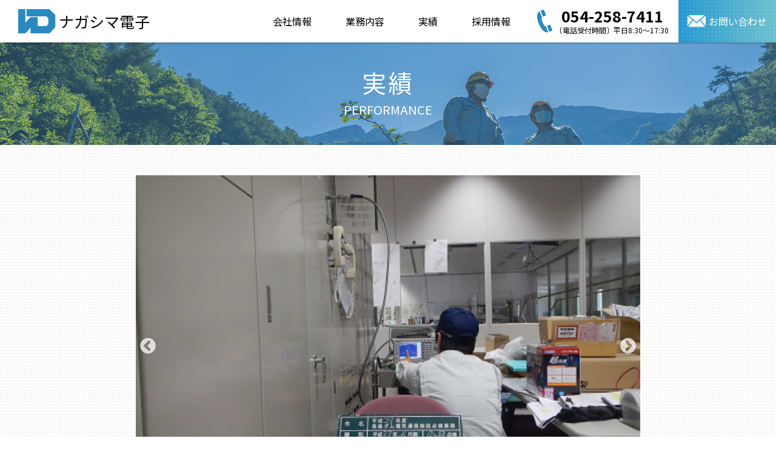

--- FILE ---
content_type: text/html; charset=UTF-8
request_url: https://www.kk-nd.jp/performance/%E5%B9%B3%E6%88%9027%E5%B9%B4%E5%BA%A6%E3%80%80%E9%95%B7%E5%B3%B6%E3%83%80%E3%83%A0%E9%9B%BB%E6%B0%97%E9%80%9A%E4%BF%A1%E6%96%BD%E8%A8%AD%E7%82%B9%E6%A4%9C%E6%A5%AD%E5%8B%99/
body_size: 19913
content:
<!doctype html>
<html lang="ja"
	prefix="og: https://ogp.me/ns#"  class="no-js">
	<head>
<!-- Global site tag (gtag.js) - Google Analytics -->
<script async src="https://www.googletagmanager.com/gtag/js?id=UA-205950578-1"></script>
<script>
  window.dataLayer = window.dataLayer || [];
  function gtag(){dataLayer.push(arguments);}
  gtag('js', new Date());

  gtag('config', 'UA-205950578-1');
</script>
		<meta charset="utf-8">
		<meta http-equiv="X-UA-Compatible" content="IE=edge">
		
		<meta name="HandheldFriendly" content="True">
		<meta name="MobileOptimized" content="320">
		<meta name="viewport" content="width=device-width, initial-scale=1"/>
		
		<!-- All in One SEO 4.1.5.3 -->
		<title>〔実績〕 平成27年度 長島ダム電気通信施設点検業務 | ナガシマ電子 </title>
		<meta name="robots" content="max-image-preview:large" />
		<link rel="canonical" href="https://www.kk-nd.jp/performance/%e5%b9%b3%e6%88%9027%e5%b9%b4%e5%ba%a6%e3%80%80%e9%95%b7%e5%b3%b6%e3%83%80%e3%83%a0%e9%9b%bb%e6%b0%97%e9%80%9a%e4%bf%a1%e6%96%bd%e8%a8%ad%e7%82%b9%e6%a4%9c%e6%a5%ad%e5%8b%99/" />
		<meta property="og:locale" content="ja_JP" />
		<meta property="og:site_name" content="ナガシマ電子 | 地域の電気通信をつなぎ、守る。" />
		<meta property="og:type" content="article" />
		<meta property="og:title" content="〔実績〕 平成27年度 長島ダム電気通信施設点検業務 | ナガシマ電子 " />
		<meta property="og:url" content="https://www.kk-nd.jp/performance/%e5%b9%b3%e6%88%9027%e5%b9%b4%e5%ba%a6%e3%80%80%e9%95%b7%e5%b3%b6%e3%83%80%e3%83%a0%e9%9b%bb%e6%b0%97%e9%80%9a%e4%bf%a1%e6%96%bd%e8%a8%ad%e7%82%b9%e6%a4%9c%e6%a5%ad%e5%8b%99/" />
		<meta property="article:published_time" content="2016-03-30T15:00:52+00:00" />
		<meta property="article:modified_time" content="2021-08-04T07:27:16+00:00" />
		<meta name="twitter:card" content="summary" />
		<meta name="twitter:domain" content="www.kk-nd.jp" />
		<meta name="twitter:title" content="〔実績〕 平成27年度 長島ダム電気通信施設点検業務 | ナガシマ電子 " />
		<!-- All in One SEO -->

<link rel='dns-prefetch' href='//yubinbango.github.io' />
<link rel='dns-prefetch' href='//s.w.org' />
<link rel='stylesheet' id='wp-block-library-css'  href='https://www.kk-nd.jp/wp/wp-includes/css/dist/block-library/style.min.css' type='text/css' media='all' />
<link rel='stylesheet' id='contact-form-7-css'  href='https://www.kk-nd.jp/wp/wp-content/plugins/contact-form-7/includes/css/styles.css' type='text/css' media='all' />
<link rel='stylesheet' id='contact-form-7-confirm-css'  href='https://www.kk-nd.jp/wp/wp-content/plugins/contact-form-7-add-confirm/includes/css/styles.css' type='text/css' media='all' />
<link rel='stylesheet' id='bones-stylesheet-css'  href='https://www.kk-nd.jp/wp/wp-content/themes/rwd-custom/library/css/style.css?1' type='text/css' media='all' />
<!--[if lt IE 9]>
<link rel='stylesheet' id='bones-ie-only-css'  href='https://www.kk-nd.jp/wp/wp-content/themes/rwd-custom/library/css/ie.css' type='text/css' media='all' />
<![endif]-->
<script type='text/javascript' src='https://www.kk-nd.jp/wp/wp-includes/js/jquery/jquery.min.js' id='jquery-core-js'></script>
<script type='text/javascript' src='https://www.kk-nd.jp/wp/wp-includes/js/jquery/jquery-migrate.min.js' id='jquery-migrate-js'></script>
<script type='text/javascript' src='https://www.kk-nd.jp/wp/wp-content/themes/rwd-custom/library/js/libs/modernizr.custom.min.js' id='bones-modernizr-js'></script>
<link rel="apple-touch-icon" sizes="180x180" href="/wp/wp-content/uploads/fbrfg/apple-touch-icon.png">
<link rel="icon" type="image/png" sizes="32x32" href="/wp/wp-content/uploads/fbrfg/favicon-32x32.png">
<link rel="icon" type="image/png" sizes="16x16" href="/wp/wp-content/uploads/fbrfg/favicon-16x16.png">
<link rel="manifest" href="/wp/wp-content/uploads/fbrfg/site.webmanifest">
<link rel="mask-icon" href="/wp/wp-content/uploads/fbrfg/safari-pinned-tab.svg" color="#5bbad5">
<link rel="shortcut icon" href="/wp/wp-content/uploads/fbrfg/favicon.ico">
<meta name="msapplication-TileColor" content="#2b5797">
<meta name="msapplication-config" content="/wp/wp-content/uploads/fbrfg/browserconfig.xml">
<meta name="theme-color" content="#ffffff"><meta name="format-detection" content="telephone=no">		<script src="https://www.kk-nd.jp/wp/wp-content/themes/rwd-custom/library/js/ofi.min.js"></script>
		<link type="text/css" rel="stylesheet" href="https://www.kk-nd.jp/wp/wp-content/themes/rwd-custom/library/css/animate.css" />

				
						<script type="text/javascript" src="https://www.kk-nd.jp/wp/wp-content/themes/rwd-custom/library/slick/slick.min.js"></script>
		<link type="text/css" rel="stylesheet" href="https://www.kk-nd.jp/wp/wp-content/themes/rwd-custom/library/slick/slick.css" />
		<link type="text/css" rel="stylesheet" href="https://www.kk-nd.jp/wp/wp-content/themes/rwd-custom/library/slick/slick-theme.css" />
				
		<link href="https://fonts.googleapis.com/css?family=Noto+Serif+JP:400,700&display=swap&subset=japanese" rel="stylesheet">
		<link href="https://fonts.googleapis.com/css?family=Noto+Sans+JP:400,700&display=swap&subset=japanese" rel="stylesheet">
	</head>

	<body class="performance-template-default single single-performance postid-457" itemscope itemtype="http://schema.org/WebPage">
		<div id="loader-bg">
		
			<div class="self-building-square-spinner">
			  <div class="square"></div>
			  <div class="square"></div>
			  <div class="square"></div>
			  <div class="square clear"></div>
			  <div class="square"></div>
			  <div class="square"></div>
			  <div class="square clear"></div>
			  <div class="square"></div>
			  <div class="square"></div>
			</div>
		
		</div>
		<div id="container">
			<header class="header" role="banner" itemscope itemtype="http://schema.org/WPHeader">
				<div id="inner-header" class="">

					<div class="logo">
						<a href="https://www.kk-nd.jp">
							<img calss="imgblk" src="https://www.kk-nd.jp/wp/wp-content/themes/rwd-custom/library/images/common/logo.svg" />
							<span>ナガシマ電子</span>
						</a>
					</div>


					<div class="menu">
						<label class="buMenu">
							<span class="icon-bar"></span>
							<span class="icon-bar"></span>
							<span class="icon-bar"></span>
						</label>
						<span class="menu_text">MENU</span>
					</div>
					<div class="menu_box">
						<nav role="navigation" itemscope itemtype="http://schema.org/SiteNavigationElement">
							<ul id="menu-%e3%82%b0%e3%83%ad%e3%83%bc%e3%83%90%e3%83%ab%e3%83%a1%e3%83%8b%e3%83%a5%e3%83%bc" class="nav top-nav cf"><li id="menu-item-40" class="menu-item menu-item-type-post_type menu-item-object-page menu-item-40"><a href="https://www.kk-nd.jp/company/">会社情報</a></li>
<li id="menu-item-39" class="menu-item menu-item-type-post_type menu-item-object-page menu-item-39"><a href="https://www.kk-nd.jp/business/">業務内容</a></li>
<li id="menu-item-42" class="menu-item menu-item-type-post_type_archive menu-item-object-performance menu-item-42"><a href="https://www.kk-nd.jp/performance/">実績</a></li>
<li id="menu-item-38" class="menu-item menu-item-type-post_type menu-item-object-page menu-item-38"><a href="https://www.kk-nd.jp/recruit/">採用情報</a></li>
</ul>						</nav>
						
						<a href="tel:054-258-7411" class="tel_box">
							<img src="https://www.kk-nd.jp/wp/wp-content/themes/rwd-custom/library/images/common/tel.svg" alt="tel." class="pc">
							<img src="https://www.kk-nd.jp/wp/wp-content/themes/rwd-custom/library/images/common/tel_w.svg" alt="tel." class="sp">
							<span class="text">
								<span class="number">054-258-7411</span>
								<span class="time">〔電話受付時間〕平日8:30～17:30</span>
							</span>
						</a>

						<a href="https://www.kk-nd.jp/contact/" class="contact_box">
							<img src="https://www.kk-nd.jp/wp/wp-content/themes/rwd-custom/library/images/common/mail.svg">
							<span class="text">
								お問い合わせ
							</span>
						</a>
					</div>
					
					
					
				</div>
			</header>
	<div id="content">
		<div id="inner-content" class="cf">
			<main id="main" class="cf" role="main" itemscope itemprop="mainContentOfPage" itemtype="http://schema.org/Blog">
				<h1 class="page-title">
					<span class="jp">実績</span>
					<span class="en">PERFORMANCE</span>
				</h1>

									<section id="performance_contents">
						<div class="inner wrap">
						

														<script type="text/javascript">
								jQuery(window).on('load', function() {

								    jQuery('#slick').slick({
								      slidesToShow: 1,
								      slidesToScroll: 1,
								      arrows: true,
								      autoplay: true,
								      fade: true,
								      asNavFor: '#slick_thumb'
								    });  
								    jQuery('#slick_thumb').slick({
										slidesToShow: 5,
										slidesToScroll: 1,
										asNavFor: '#slick',
										centerMode: true,
										centerPadding: '0',
										focusOnSelect: true,
										arrows: false,
										responsive: [
										{
											breakpoint: 767,settings: {
												slidesToShow: 3,
												slidesToScroll:2,
												centerPadding: '20px',
											}
										}]
								    }); 
								});
							</script>

							<div class="facility_slider_wrap">
								<div id="slick">
																			<div>
								 			<img src="https://www.kk-nd.jp/wp/wp-content/themes/rwd-custom/library/images/common/blank.png" style="background-image:url(https://www.kk-nd.jp/wp/wp-content/uploads/2021/08/f146094619400.jpg);" />
								 		</div>
																			<div>
								 			<img src="https://www.kk-nd.jp/wp/wp-content/themes/rwd-custom/library/images/common/blank.png" style="background-image:url(https://www.kk-nd.jp/wp/wp-content/uploads/2021/08/f146094619401.jpg);" />
								 		</div>
																	</div>
																<div id="slick_thumb" class="number_three">
																			<div>
								 			<img src="https://www.kk-nd.jp/wp/wp-content/themes/rwd-custom/library/images/common/blank.png" style="background-image:url(https://www.kk-nd.jp/wp/wp-content/uploads/2021/08/f146094619400.jpg);" />
								 		</div>
																			<div>
								 			<img src="https://www.kk-nd.jp/wp/wp-content/themes/rwd-custom/library/images/common/blank.png" style="background-image:url(https://www.kk-nd.jp/wp/wp-content/uploads/2021/08/f146094619401.jpg);" />
								 		</div>
																	</div>
							</div>


							
							
							<div class="info  animation" data-effect="fadeIn">
							
								<div class="category_list">
									<span class="year">2015年度</span>
									<span class="maintenance category">保守部門</span>								</div>
								
								<h2>
									平成27年度　長島ダム電気通信施設点検業務								</h2>
							
								<table class="two_column">
									<tbody>
																				<tr>
											<th><span><img src="https://www.kk-nd.jp/wp/wp-content/themes/rwd-custom/library/images/performance/icon11.svg">発注機関</span></th>
											<td>国土交通省　中部地方整備局　長島ダム管理所</td>
										</tr>
																				
																				<tr>
											<th><span><img src="https://www.kk-nd.jp/wp/wp-content/themes/rwd-custom/library/images/performance/icon12.svg">施工場所</span></th>
											<td>長島ダム管理所管内</td>
										</tr>
																				
																				<tr>
											<th><span><img src="https://www.kk-nd.jp/wp/wp-content/themes/rwd-custom/library/images/performance/icon13.svg">工　　期</span></th>
											<td>平成27年4月1日～平成28年3月31日</td>
										</tr>
																				
																				<tr>
											<th><span><img src="https://www.kk-nd.jp/wp/wp-content/themes/rwd-custom/library/images/performance/icon14.svg">施工内容</span></th>
											<td>長島ダム管理所の防災施設である電気施設、通信施設（無線回線、光ネットワーク等）、システム施設（ダム管理用制御処理設備、河川情報、テレメータ、放流警報設備、地震情報等）の点検を行い、迅速な障害把握、障害復旧に対応するものです。</td>
										</tr>
																				
									</tbody>
								</table>
							
							
							</div>
							
						</div>
					</section>
					
					
										<section id="performance_other">
						<div class="inner wrap">
						
 							 							
 															
								<h2 class="animation" data-effect="fadeIn"><img src="https://www.kk-nd.jp/wp/wp-content/uploads/2021/06/icon2_b.svg">保守部門 その他の実績</h2>

								<div class="performance_list animation" data-effect="fadeIn">
																
									<a href="https://www.kk-nd.jp/performance/%e4%bb%a4%e5%92%8c%ef%bc%96%e5%b9%b4%e5%ba%a6%e3%80%80%e9%95%b7%e5%b3%b6%e3%83%80%e3%83%a0%e9%9b%bb%e6%b0%97%e9%80%9a%e4%bf%a1%e6%96%bd%e8%a8%ad%e4%bf%9d%e5%ae%88%e6%a5%ad%e5%8b%99/" class="" >
										<div class="image" >
											<img src="https://www.kk-nd.jp/wp/wp-content/themes/rwd-custom/library/images/common/blank.png" style="background-image: url(https://www.kk-nd.jp/wp/wp-content/uploads/2025/06/70f9e9775f8dce5f835af706a7d46f31.jpg);">
										</div>
										<div class="text_wrap">
											<div class="category_list">
												<span class="year">2024年度</span>
												<span class="maintenance category">保守部門</span>
											</div>
											<div class="text">
												令和６年度　長島ダム電気通信施設保守業務											</div>
										</div>
									</a>
								
																
									<a href="https://www.kk-nd.jp/performance/%e4%bb%a4%e5%92%8c%ef%bc%96%e5%b9%b4%e5%ba%a6%e3%80%80%e5%af%8c%e5%a3%ab%e7%a0%82%e9%98%b2%e9%9b%bb%e6%b0%97%e9%80%9a%e4%bf%a1%e6%96%bd%e8%a8%ad%e4%bf%9d%e5%ae%88%e6%a5%ad%e5%8b%99/" class="" >
										<div class="image" >
											<img src="https://www.kk-nd.jp/wp/wp-content/themes/rwd-custom/library/images/common/blank.png" style="background-image: url(https://www.kk-nd.jp/wp/wp-content/uploads/2025/06/d34d6399f5c68fee6b6905f21f0b9fb7.jpg);">
										</div>
										<div class="text_wrap">
											<div class="category_list">
												<span class="year">2024年度</span>
												<span class="maintenance category">保守部門</span>
											</div>
											<div class="text">
												令和６年度　富士砂防電気通信施設保守業務											</div>
										</div>
									</a>
								
																
									<a href="https://www.kk-nd.jp/performance/%e4%bb%a4%e5%92%8c6%e5%b9%b4%e5%ba%a6%e3%80%80%e9%9d%99%e5%b2%a1%e6%b2%b3%e5%b7%9d%e9%9b%bb%e6%b0%97%e9%80%9a%e4%bf%a1%e6%96%bd%e8%a8%ad%e4%bf%9d%e5%ae%88%e6%a5%ad%e5%8b%99/" class="" >
										<div class="image" >
											<img src="https://www.kk-nd.jp/wp/wp-content/themes/rwd-custom/library/images/common/blank.png" style="background-image: url(https://www.kk-nd.jp/wp/wp-content/uploads/2025/06/f49a8c3a08877d37120142fabe71c125.jpg);">
										</div>
										<div class="text_wrap">
											<div class="category_list">
												<span class="year">2024年度</span>
												<span class="maintenance category">保守部門</span>
											</div>
											<div class="text">
												令和6年度　静岡河川電気通信施設保守業務											</div>
										</div>
									</a>
								
																</div>
								
							
						
													</div>
					</section>
										
					
													
					<section id="performance_archive" class="animation" data-effect="fadeIn">
						<div class="inner wrap">

							<h2><img src="https://www.kk-nd.jp/wp/wp-content/themes/rwd-custom/library/images/performance/icon15.svg">部門別に実績を見る</h2>
						
							<ul class="category_select_list">
								<li>
									<a href="https://www.kk-nd.jp/performance/">
										すべて
									</a>
								</li>
								<li><a href="https://www.kk-nd.jp/performance_category/construction/"><img src="https://www.kk-nd.jp/wp/wp-content/uploads/2021/06/icon1_b.svg" class="normal"><img src="https://www.kk-nd.jp/wp/wp-content/uploads/2021/06/icon1.svg" class="select">工事部門</a></li><li><a href="https://www.kk-nd.jp/performance_category/maintenance/"><img src="https://www.kk-nd.jp/wp/wp-content/uploads/2021/06/icon2_b.svg" class="normal"><img src="https://www.kk-nd.jp/wp/wp-content/uploads/2021/06/icon2.svg" class="select">保守部門</a></li><li><a href="https://www.kk-nd.jp/performance_category/other/"><img src="https://www.kk-nd.jp/wp/wp-content/uploads/2021/06/icon4_b.svg" class="normal"><img src="https://www.kk-nd.jp/wp/wp-content/uploads/2021/06/icon4.svg" class="select">その他</a></li>							</ul>
							
						</div>
					</section>
				
				
				
			</main>
		</div>
	</div>
			<footer class="footer" role="contentinfo" itemscope itemtype="http://schema.org/WPFooter">
				<div id="inner-footer" class="cf">
					
					<div class="two_in_one">
						<div class="left">
							<div>
								<div class="logo">
									<a href="https://www.kk-nd.jp">
										<img calss="imgblk" src="https://www.kk-nd.jp/wp/wp-content/themes/rwd-custom/library/images/common/logo.svg" />
										<span>ナガシマ電子</span>
									</a>
								</div>
								<div class="tel_box">
									<p>TEL：054-258-7411 / FAX：054-258-0499</p>
									<p><a href="https://www.kk-nd.jp/policy/">[プライバシーポリシー]</a></p>
								</div>
							</div>
							
						</div>
						<div class="right">
							
							<div class="two_in_one access_map">
								<div class="left">
									<div>
										<h2>ACCESS</h2>
										<div class="text">
											〒421-0113<br>
											静岡県静岡市駿河区下川原2丁目28-26<br>
											〔駐車場あり〕
										</div>
									</div>
								</div>
								<div class="right">
									<div class="googlemap">
										<iframe src="https://www.google.com/maps/embed?pb=!1m14!1m8!1m3!1d1635.3666125419218!2d138.3758418294054!3d34.938227000000005!3m2!1i1024!2i768!4f13.1!3m3!1m2!1s0x0%3A0x53466ba6c01d4107!2z77yI5qCq77yJ44OK44Ks44K344Oe6Zu75a2Q!5e0!3m2!1sja!2sjp!4v1623719393428!5m2!1sja!2sjp" width="400" height="300" style="border:0;" allowfullscreen="" loading="lazy"></iframe>
									</div>
								</div>
							</div>
						
						</div>
					</div>
					
				</div>
				<p class="source-org copyright">Copyright(C) Nagashima Electronic All Rights Reserved.</p>
			</footer>
		</div>
				<script type='text/javascript' src='https://www.kk-nd.jp/wp/wp-includes/js/dist/vendor/regenerator-runtime.min.js' id='regenerator-runtime-js'></script>
<script type='text/javascript' src='https://www.kk-nd.jp/wp/wp-includes/js/dist/vendor/wp-polyfill.min.js' id='wp-polyfill-js'></script>
<script type='text/javascript' id='contact-form-7-js-extra'>
/* <![CDATA[ */
var wpcf7 = {"api":{"root":"https:\/\/www.kk-nd.jp\/wp-json\/","namespace":"contact-form-7\/v1"}};
/* ]]> */
</script>
<script type='text/javascript' src='https://www.kk-nd.jp/wp/wp-content/plugins/contact-form-7/includes/js/index.js' id='contact-form-7-js'></script>
<script type='text/javascript' src='https://www.kk-nd.jp/wp/wp-includes/js/jquery/jquery.form.min.js' id='jquery-form-js'></script>
<script type='text/javascript' src='https://www.kk-nd.jp/wp/wp-content/plugins/contact-form-7-add-confirm/includes/js/scripts.js' id='contact-form-7-confirm-js'></script>
<script type='text/javascript' src='https://yubinbango.github.io/yubinbango/yubinbango.js' id='yubinbango-js'></script>
<script type='text/javascript' src='https://www.kk-nd.jp/wp/wp-content/themes/rwd-custom/library/js/confirm-custom.js' id='confirm-custom-js'></script>
<script type='text/javascript' src='https://www.kk-nd.jp/wp/wp-content/themes/rwd-custom/library/js/scripts.js' id='bones-js-js'></script>
	</body>
</html> <!-- end of site. what a ride! -->


--- FILE ---
content_type: text/css
request_url: https://www.kk-nd.jp/wp/wp-content/themes/rwd-custom/library/css/style.css?1
body_size: 135440
content:
/*! Made with Bones: http://themble.com/bones :) */
/******************************************************************
Site Name:
Author:

Stylesheet: Main Stylesheet

Here's where the magic happens. Here, you'll see we are calling in
the separate media queries. The base mobile goes outside any query
and is called at the beginning, after that we call the rest
of the styles inside media queries.

Helpful articles on Sass file organization:
http://thesassway.com/advanced/modular-css-naming-conventions

******************************************************************/
/*********************
IMPORTING PARTIALS
These files are needed at the beginning so that we establish all
our mixins, functions, and variables that we'll be using across
the whole project.
*********************/
/* normalize.css 2012-07-07T09:50 UTC - http://github.com/necolas/normalize.css */
/* ==========================================================================
   HTML5 display definitions
   ========================================================================== */
/**
 * Correct `block` display not defined in IE 8/9.
 */
article,
aside,
details,
figcaption,
figure,
footer,
header,
hgroup,
main,
nav,
section,
summary {
  display: block;
}

/**
 * Correct `inline-block` display not defined in IE 8/9.
 */
audio,
canvas,
video {
  display: inline-block;
}

/**
 * Prevent modern browsers from displaying `audio` without controls.
 * Remove excess height in iOS 5 devices.
 */
audio:not([controls]) {
  display: none;
  height: 0;
}

/**
 * Address `[hidden]` styling not present in IE 8/9.
 * Hide the `template` element in IE, Safari, and Firefox < 22.
 */
[hidden],
template {
  display: none;
}

/* ==========================================================================
   Base
   ========================================================================== */
/**
 * 1. Set default font family to sans-serif.
 * 2. Prevent iOS text size adjust after orientation change, without disabling
 *    user zoom.
 */
html {
  font-family: sans-serif;
  /* 1 */
  -ms-text-size-adjust: 100%;
  /* 2 */
  -webkit-text-size-adjust: 100%;
  /* 2 */
}

/**
 * Remove default margin.
 */
body {
  margin: 0;
}

/* ==========================================================================
   Links
   ========================================================================== */
/**
 * Remove the gray background color from active links in IE 10.
 */
a {
  background: transparent;
}

/**
 * Address `outline` inconsistency between Chrome and other browsers.
 */
a:focus {
  outline: thin dotted;
}

/**
 * Improve readability when focused and also mouse hovered in all browsers.
 */
a:active,
a:hover {
  outline: 0;
}

/* ==========================================================================
   Typography
   ========================================================================== */
/**
 * Address variable `h1` font-size and margin within `section` and `article`
 * contexts in Firefox 4+, Safari 5, and Chrome.
 */
h1 {
  font-size: 2em;
  margin: 0.67em 0;
}

/**
 * Address styling not present in IE 8/9, Safari 5, and Chrome.
 */
abbr[title] {
  border-bottom: 1px dotted;
}

/**
 * Address style set to `bolder` in Firefox 4+, Safari 5, and Chrome.
 */
b,
strong,
.strong {
  font-weight: bold;
}

/**
 * Address styling not present in Safari 5 and Chrome.
 */
dfn,
em,
.em {
  font-style: italic;
}

/**
 * Address differences between Firefox and other browsers.
 */
hr {
  -moz-box-sizing: content-box;
  box-sizing: content-box;
  height: 0;
}

/*
 * proper formatting (http://blog.fontdeck.com/post/9037028497/hyphens)
*/
p {
  -webkit-hyphens: auto;
  -epub-hyphens: auto;
  -moz-hyphens: auto;
  hyphens: auto;
}

/*
 * Addresses margins set differently in IE6/7.
 */
pre {
  margin: 0;
}

/**
 * Correct font family set oddly in Safari 5 and Chrome.
 */
code,
kbd,
pre,
samp {
  font-family: monospace, serif;
  font-size: 1em;
}

/**
 * Improve readability of pre-formatted text in all browsers.
 */
pre {
  white-space: pre-wrap;
}

/**
 * Set consistent quote types.
 */
q {
  quotes: "\201C""\201D""\2018""\2019";
}

/**
 * Address inconsistent and variable font size in all browsers.
 */
q:before,
q:after {
  content: '';
  content: none;
}

small,
.small {
  font-size: 75%;
}

/**
 * Prevent `sub` and `sup` affecting `line-height` in all browsers.
 */
sub,
sup {
  font-size: 75%;
  line-height: 0;
  position: relative;
  vertical-align: baseline;
}

sup {
  top: -0.5em;
}

sub {
  bottom: -0.25em;
}

/* ==========================================================================
  Lists
========================================================================== */
/*
 * Addresses margins set differently in IE6/7.
 */
dl,
menu,
ol,
ul {
  margin: 1em 0;
}

dd {
  margin: 0;
}

/*
 * Addresses paddings set differently in IE6/7.
 */
menu {
  padding: 0 0 0 40px;
}

ol,
ul {
  padding: 0;
  list-style-type: none;
}

/*
 * Corrects list images handled incorrectly in IE7.
 */
nav ul,
nav ol {
  list-style: none;
  list-style-image: none;
}

/* ==========================================================================
  Embedded content
========================================================================== */
/**
 * Remove border when inside `a` element in IE 8/9.
 */
img {
  border: 0;
}

/**
 * Correct overflow displayed oddly in IE 9.
 */
svg:not(:root) {
  overflow: hidden;
}

/* ==========================================================================
   Figures
   ========================================================================== */
/**
 * Address margin not present in IE 8/9 and Safari 5.
 */
figure {
  margin: 0;
}

/* ==========================================================================
   Forms
   ========================================================================== */
/**
 * Define consistent border, margin, and padding.
 */
fieldset {
  border: 1px solid #c0c0c0;
  margin: 0 2px;
  padding: 0.35em 0.625em 0.75em;
}

/**
 * 1. Correct `color` not being inherited in IE 8/9.
 * 2. Remove padding so people aren't caught out if they zero out fieldsets.
 */
legend {
  border: 0;
  /* 1 */
  padding: 0;
  /* 2 */
}

/**
 * 1. Correct font family not being inherited in all browsers.
 * 2. Correct font size not being inherited in all browsers.
 * 3. Address margins set differently in Firefox 4+, Safari 5, and Chrome.
 */
button,
input,
select,
textarea {
  font-family: inherit;
  /* 1 */
  font-size: 100%;
  /* 2 */
  margin: 0;
  /* 3 */
}

/**
 * Address Firefox 4+ setting `line-height` on `input` using `!important` in
 * the UA stylesheet.
 */
button,
input {
  line-height: normal;
}

/**
 * Address inconsistent `text-transform` inheritance for `button` and `select`.
 * All other form control elements do not inherit `text-transform` values.
 * Correct `button` style inheritance in Chrome, Safari 5+, and IE 8+.
 * Correct `select` style inheritance in Firefox 4+ and Opera.
 */
button,
select {
  text-transform: none;
}

/**
 * 1. Avoid the WebKit bug in Android 4.0.* where (2) destroys native `audio`
 *    and `video` controls.
 * 2. Correct inability to style clickable `input` types in iOS.
 * 3. Improve usability and consistency of cursor style between image-type
 *    `input` and others.
 */
button,
html input[type="button"],
input[type="reset"],
input[type="submit"] {
  -webkit-appearance: button;
  /* 2 */
  cursor: pointer;
  /* 3 */
}

/**
 * Re-set default cursor for disabled elements.
 */
button[disabled],
html input[disabled] {
  cursor: default;
}

/**
 * 1. Address box sizing set to `content-box` in IE 8/9/10.
 * 2. Remove excess padding in IE 8/9/10.
 */
input[type="checkbox"],
input[type="radio"] {
  box-sizing: border-box;
  /* 1 */
  padding: 0;
  /* 2 */
}

/**
 * 1. Address `appearance` set to `searchfield` in Safari 5 and Chrome.
 * 2. Address `box-sizing` set to `border-box` in Safari 5 and Chrome
 *    (include `-moz` to future-proof).
 */
input[type="search"] {
  -webkit-appearance: textfield;
  /* 1 */
  -moz-box-sizing: content-box;
  -webkit-box-sizing: content-box;
  /* 2 */
  box-sizing: content-box;
}

/**
 * Remove inner padding and search cancel button in Safari 5 and Chrome
 * on OS X.
 */
input[type="search"]::-webkit-search-cancel-button,
input[type="search"]::-webkit-search-decoration {
  -webkit-appearance: none;
}

/**
 * Remove inner padding and border in Firefox 4+.
 */
button::-moz-focus-inner,
input::-moz-focus-inner {
  border: 0;
  padding: 0;
}

/**
 * 1. Remove default vertical scrollbar in IE 8/9.
 * 2. Improve readability and alignment in all browsers.
 */
textarea {
  overflow: auto;
  /* 1 */
  vertical-align: top;
  /* 2 */
}

/* ==========================================================================
   Tables
   ========================================================================== */
/**
 * Remove most spacing between table cells.
 */
table {
  border-collapse: collapse;
  border-spacing: 0;
}

* {
  -webkit-box-sizing: border-box;
  -moz-box-sizing: border-box;
  box-sizing: border-box;
}

.image-replacement,
.ir {
  text-indent: 100%;
  white-space: nowrap;
  overflow: hidden;
}

.clearfix,
.cf,
.comment-respond {
  zoom: 1;
}

.clearfix:before,
.clearfix:after,
.cf:before,
.comment-respond:before,
.cf:after,
.comment-respond:after {
  content: "";
  display: table;
}

.clearfix:after,
.cf:after,
.comment-respond:after {
  clear: both;
}

/*
use the best ampersand
http://simplebits.com/notebook/2008/08/14/ampersands-2/
*/
span.amp {
  font-family: Baskerville, 'Goudy Old Style', Palatino, 'Book Antiqua', serif !important;
  font-style: italic;
}

/******************************************************************
Site Name:
Author:

Stylesheet: Variables

Here is where we declare all our variables like colors, fonts,
base values, and defaults. We want to make sure this file ONLY
contains variables that way our files don't get all messy.
No one likes a mess.

******************************************************************/
/*********************
COLORS
Need help w/ choosing your colors? Try this site out:
http://0to255.com/
*********************/
/*
Here's a great tutorial on how to
use color variables properly:
http://sachagreif.com/sass-color-variables/
*/
/******************************************************************
Site Name:
Author:

Stylesheet: Typography

Need to import a font or set of icons for your site? Drop them in
here or just use this to establish your typographical grid. Or not.
Do whatever you want to...GOSH!

Helpful Articles:
http://trentwalton.com/2012/06/19/fluid-type/
http://ia.net/blog/responsive-typography-the-basics/
http://alistapart.com/column/responsive-typography-is-a-physical-discipline

******************************************************************/
/*********************
FONT FACE (IN YOUR FACE)
*********************/
/*  To embed your own fonts, use this syntax
  and place your fonts inside the
  library/fonts folder. For more information
  on embedding fonts, go to:
  http://www.fontsquirrel.com/
  Be sure to remove the comment brackets.
*/
/*  @font-face {
      font-family: 'Font Name';
      src: url('library/fonts/font-name.eot');
      src: url('library/fonts/font-name.eot?#iefix') format('embedded-opentype'),
             url('library/fonts/font-name.woff') format('woff'),
             url('library/fonts/font-name.ttf') format('truetype'),
             url('library/fonts/font-name.svg#font-name') format('svg');
      font-weight: normal;
      font-style: normal;
  }
*/
/*
The following is based of Typebase:
https://github.com/devinhunt/typebase.css
I've edited it a bit, but it's a nice starting point.
*/
/*
 i imported this one in the functions file so bones would look sweet.
 don't forget to remove it for your site.
*/
/*
some nice typographical defaults
more here: http://www.newnet-soft.com/blog/csstypography
*/
p {
  -ms-word-break: break-all;
  -ms-word-wrap: break-all;
  word-break: break-word;
  word-break: break-word;
  -webkit-hyphens: auto;
  -moz-hyphens: auto;
  hyphens: auto;
  -webkit-hyphenate-before: 2;
  -webkit-hyphenate-after: 3;
  hyphenate-lines: 3;
}

/******************************************************************
Site Name:
Author:

Stylesheet: Sass Functions

You can do a lot of really cool things in Sass. Functions help you
make repeated actions a lot easier. They are really similar to mixins,
but can be used for so much more.

Anyway, keep them all in here so it's easier to find when you're
looking for one.

For more info on functions, go here:
http://sass-lang.com/documentation/Sass/Script/Functions.html

******************************************************************/
/*********************
COLOR FUNCTIONS
These are helpful when you're working
with shadows and such things. It's essentially
a quicker way to write RGBA.

Example:
box-shadow: 0 0 4px black(0.3);
compiles to:
box-shadow: 0 0 4px rgba(0,0,0,0.3);
*********************/
/*********************
RESPONSIVE HELPER FUNCTION
If you're creating a responsive site, then
you've probably already read
Responsive Web Design: http://www.abookapart.com/products/responsive-web-design

Here's a nice little helper function for calculating
target / context
as mentioned in that book.

Example:
width: cp(650px, 1000px);
or
width: calc-percent(650px, 1000px);
both compile to:
width: 65%;
*********************/
/******************************************************************
Site Name:
Author:

Stylesheet: Mixins Stylesheet

This is where you can take advantage of Sass' great features: Mixins.
I won't go in-depth on how they work exactly,
there are a few articles below that will help do that. What I will
tell you is that this will help speed up simple changes like
changing a color or adding CSS3 techniques gradients.

A WORD OF WARNING: It's very easy to overdo it here. Be careful and
remember less is more.

Helpful:
http://sachagreif.com/useful-sass-mixins/
http://thesassway.com/intermediate/leveraging-sass-mixins-for-cleaner-code
http://web-design-weekly.com/blog/2013/05/12/handy-sass-mixins/

******************************************************************/
/*********************
TRANSITION
*********************/
/*
I totally rewrote this to be cleaner and easier to use.
You'll need to be using Sass 3.2+ for these to work.
Thanks to @anthonyshort for the inspiration on these.
USAGE: @include transition(all 0.2s ease-in-out);
*/
/*********************
CSS3 GRADIENTS
Be careful with these since they can
really slow down your CSS. Don't overdo it.
*********************/
/* @include css-gradient(#dfdfdf,#f8f8f8); */
/*********************
BOX SIZING
*********************/
/* @include box-sizing(border-box); */
/* NOTE: value of "padding-box" is only supported in Gecko. So
probably best not to use it. I mean, were you going to anyway? */
/******************************************************************
Site Name:
Author:

Stylesheet: Grid Stylesheet

I've seperated the grid so you can swap it out easily. It's
called at the top the style.scss stylesheet.

There are a ton of grid solutions out there. You should definitely
experiment with your own. Here are some recommendations:

http://gridsetapp.com - Love this site. Responsive Grids made easy.
http://susy.oddbird.net/ - Grids using Compass. Very elegant.
http://gridpak.com/ - Create your own responsive grid.
https://github.com/dope/lemonade - Neat lightweight grid.


The grid below is a custom built thingy I modeled a bit after
Gridset. It's VERY basic and probably shouldn't be used on
your client projects. The idea is you learn how to roll your
own grids. It's better in the long run and allows you full control
over your project's layout.

******************************************************************/
.last-col {
  float: right;
  padding-right: 0 !important;
}

/*
Mobile Grid Styles
These are the widths for the mobile grid.
There are four types, but you can add or customize
them however you see fit.
*/
@media (max-width: 767px) {
  .m-all {
    float: left;
    padding-right: 0.75em;
    width: 100%;
    padding-right: 0;
  }

  .m-1of2 {
    float: left;
    padding-right: 0.75em;
    width: 50%;
  }

  .m-1of3 {
    float: left;
    padding-right: 0.75em;
    width: 33.33%;
  }

  .m-2of3 {
    float: left;
    padding-right: 0.75em;
    width: 66.66%;
  }

  .m-1of4 {
    float: left;
    padding-right: 0.75em;
    width: 25%;
  }

  .m-3of4 {
    float: left;
    padding-right: 0.75em;
    width: 75%;
  }
}

/* Portrait tablet to landscape */
@media (min-width: 768px) and (max-width: 1029px) {
  .t-all {
    float: left;
    padding-right: 0.75em;
    width: 100%;
    padding-right: 0;
  }

  .t-1of2 {
    float: left;
    padding-right: 0.75em;
    width: 50%;
  }

  .t-1of3 {
    float: left;
    padding-right: 0.75em;
    width: 33.33%;
  }

  .t-2of3 {
    float: left;
    padding-right: 0.75em;
    width: 66.66%;
  }

  .t-1of4 {
    float: left;
    padding-right: 0.75em;
    width: 25%;
  }

  .t-3of4 {
    float: left;
    padding-right: 0.75em;
    width: 75%;
  }

  .t-1of5 {
    float: left;
    padding-right: 0.75em;
    width: 20%;
  }

  .t-2of5 {
    float: left;
    padding-right: 0.75em;
    width: 40%;
  }

  .t-3of5 {
    float: left;
    padding-right: 0.75em;
    width: 60%;
  }

  .t-4of5 {
    float: left;
    padding-right: 0.75em;
    width: 80%;
  }
}

/* Landscape to small desktop */
@media (min-width: 1030px) {
  .d-all {
    float: left;
    padding-right: 0.75em;
    width: 100%;
    padding-right: 0;
  }

  .d-1of2 {
    float: left;
    padding-right: 0.75em;
    width: 50%;
  }

  .d-1of3 {
    float: left;
    padding-right: 0.75em;
    width: 33.33%;
  }

  .d-2of3 {
    float: left;
    padding-right: 0.75em;
    width: 66.66%;
  }

  .d-1of4 {
    float: left;
    padding-right: 0.75em;
    width: 25%;
  }

  .d-3of4 {
    float: left;
    padding-right: 0.75em;
    width: 75%;
  }

  .d-1of5 {
    float: left;
    padding-right: 0.75em;
    width: 20%;
  }

  .d-2of5 {
    float: left;
    padding-right: 0.75em;
    width: 40%;
  }

  .d-3of5 {
    float: left;
    padding-right: 0.75em;
    width: 60%;
  }

  .d-4of5 {
    float: left;
    padding-right: 0.75em;
    width: 80%;
  }

  .d-1of6 {
    float: left;
    padding-right: 0.75em;
    width: 16.6666666667%;
  }

  .d-1of7 {
    float: left;
    padding-right: 0.75em;
    width: 14.2857142857%;
  }

  .d-2of7 {
    float: left;
    padding-right: 0.75em;
    width: 28.5714286%;
  }

  .d-3of7 {
    float: left;
    padding-right: 0.75em;
    width: 42.8571429%;
  }

  .d-4of7 {
    float: left;
    padding-right: 0.75em;
    width: 57.1428572%;
  }

  .d-5of7 {
    float: left;
    padding-right: 0.75em;
    width: 71.4285715%;
  }

  .d-6of7 {
    float: left;
    padding-right: 0.75em;
    width: 85.7142857%;
  }

  .d-1of8 {
    float: left;
    padding-right: 0.75em;
    width: 12.5%;
  }

  .d-1of9 {
    float: left;
    padding-right: 0.75em;
    width: 11.1111111111%;
  }

  .d-1of10 {
    float: left;
    padding-right: 0.75em;
    width: 10%;
  }

  .d-1of11 {
    float: left;
    padding-right: 0.75em;
    width: 9.09090909091%;
  }

  .d-1of12 {
    float: left;
    padding-right: 0.75em;
    width: 8.33%;
  }
}

/*********************
IMPORTING MODULES
Modules are reusable blocks or elements we use throughout the project.
We can break them up as much as we want or just keep them all in one.
I mean, you can do whatever you want. The world is your oyster. Unless
you hate oysters, then the world is your peanut butter & jelly sandwich.
*********************/
/******************************************************************
Site Name:
Author:

Stylesheet: Alert Styles

If you want to use these alerts in your design, you can. If not,
you can just remove this stylesheet.

******************************************************************/
.alert-help,
.alert-info,
.alert-error,
.alert-success {
  margin: 10px;
  padding: 5px 18px;
  border: 1px solid;
}

.alert-help {
  border-color: #e8dc59;
  background: #ebe16f;
}

.alert-info {
  border-color: #bfe4f4;
  background: #d5edf8;
}

.alert-error {
  border-color: #f8cdce;
  background: #fbe3e4;
}

.alert-success {
  border-color: #deeaae;
  background: #e6efc2;
}

/******************************************************************
Site Name:
Author:

Stylesheet: Button Styles

Buttons are a pretty important part of your site's style, so it's
important to have a consistent baseline for them. Use this stylesheet
to create all kinds of buttons.

Helpful Links:
http://galp.in/blog/2011/08/02/the-ui-guide-part-1-buttons/

******************************************************************/
/*********************
BUTTON DEFAULTS
We're gonna use a placeholder selector here
so we can use common styles. We then use this
to load up the defaults in all our buttons.

Here's a quick video to show how it works:
http://www.youtube.com/watch?v=hwdVpKiJzac

*********************/
.blue-btn,
.comment-reply-link,
#submit {
  display: inline-block;
  position: relative;
  font-family: "Helvetica Neue", Helvetica, Arial, sans-serif;
  text-decoration: none;
  color: white;
  font-size: 0.9em;
  font-size: 34px;
  line-height: 34px;
  font-weight: normal;
  padding: 0 24px;
  border-radius: 4px;
  border: 0;
  cursor: pointer;
  -webkit-transition: background-color 0.14s ease-in-out;
  transition: background-color 0.14s ease-in-out;
}

.blue-btn:hover,
.comment-reply-link:hover,
#submit:hover,
.blue-btn:focus,
.comment-reply-link:focus,
#submit:focus {
  color: white;
  text-decoration: none;
}

.blue-btn:active,
.comment-reply-link:active,
#submit:active {
  top: 1px;
}

/*
An example button.
You can use this example if you want. Just replace all the variables
and it will create a button dependant on those variables.
*/
.blue-btn,
.comment-reply-link,
#submit {
  background-color: #2980b9;
}

.blue-btn:hover,
.comment-reply-link:hover,
#submit:hover,
.blue-btn:focus,
.comment-reply-link:focus,
#submit:focus {
  background-color: #2574a8;
}

.blue-btn:active,
.comment-reply-link:active,
#submit:active {
  background-color: #2472a4;
}

/******************************************************************
Site Name:
Author:

Stylesheet: Form Styles

We put all the form and button styles in here to setup a consistent
look. If we need to customize them, we can do this in the main
stylesheets and just override them. Easy Peasy.

You're gonna see a few data-uri thingies down there. If you're not
sure what they are, check this link out:
http://css-tricks.com/data-uris/
If you want to create your own, use this helpful link:
http://websemantics.co.uk/online_tools/image_to_data_uri_convertor/

******************************************************************/
/*********************
INPUTS
*********************/
input[type="text"],
input[type="password"],
input[type="datetime"],
input[type="datetime-local"],
input[type="date"],
input[type="month"],
input[type="time"],
input[type="week"],
input[type="number"],
input[type="email"],
input[type="url"],
input[type="search"],
input[type="tel"],
input[type="color"],
select,
textarea,
.field {
  display: block;
  height: 40px;
  line-height: 40px;
  padding: 0 12px;
  margin-bottom: 14px;
  font-size: 1em;
  color: #5c6b80;
  border-radius: 3px;
  vertical-align: middle;
  box-shadow: none;
  border: 0;
  width: 100%;
  max-width: 400px;
  font-family: "Lato", "Helvetica Neue", Helvetica, Arial, sans-serif;
  background-color: #eaedf2;
  -webkit-transition: background-color 0.24s ease-in-out;
  transition: background-color 0.24s ease-in-out;
}

input[type="text"]:focus,
input[type="text"]:active,
input[type="password"]:focus,
input[type="password"]:active,
input[type="datetime"]:focus,
input[type="datetime"]:active,
input[type="datetime-local"]:focus,
input[type="datetime-local"]:active,
input[type="date"]:focus,
input[type="date"]:active,
input[type="month"]:focus,
input[type="month"]:active,
input[type="time"]:focus,
input[type="time"]:active,
input[type="week"]:focus,
input[type="week"]:active,
input[type="number"]:focus,
input[type="number"]:active,
input[type="email"]:focus,
input[type="email"]:active,
input[type="url"]:focus,
input[type="url"]:active,
input[type="search"]:focus,
input[type="search"]:active,
input[type="tel"]:focus,
input[type="tel"]:active,
input[type="color"]:focus,
input[type="color"]:active,
select:focus,
select:active,
textarea:focus,
textarea:active,
.field:focus,
.field:active {
  background-color: #f7f8fa;
}

input[type="text"].error,
input[type="text"].is-invalid,
input[type="password"].error,
input[type="password"].is-invalid,
input[type="datetime"].error,
input[type="datetime"].is-invalid,
input[type="datetime-local"].error,
input[type="datetime-local"].is-invalid,
input[type="date"].error,
input[type="date"].is-invalid,
input[type="month"].error,
input[type="month"].is-invalid,
input[type="time"].error,
input[type="time"].is-invalid,
input[type="week"].error,
input[type="week"].is-invalid,
input[type="number"].error,
input[type="number"].is-invalid,
input[type="email"].error,
input[type="email"].is-invalid,
input[type="url"].error,
input[type="url"].is-invalid,
input[type="search"].error,
input[type="search"].is-invalid,
input[type="tel"].error,
input[type="tel"].is-invalid,
input[type="color"].error,
input[type="color"].is-invalid,
select.error,
select.is-invalid,
textarea.error,
textarea.is-invalid,
.field.error,
.field.is-invalid {
  color: #fbe3e4;
  border-color: #fbe3e4;
  background-color: white;
  background-position: 99% center;
  background-repeat: no-repeat;
  background-image: url([data-uri]);
  outline-color: #fbe3e4;
}

input[type="text"].success,
input[type="text"].is-valid,
input[type="password"].success,
input[type="password"].is-valid,
input[type="datetime"].success,
input[type="datetime"].is-valid,
input[type="datetime-local"].success,
input[type="datetime-local"].is-valid,
input[type="date"].success,
input[type="date"].is-valid,
input[type="month"].success,
input[type="month"].is-valid,
input[type="time"].success,
input[type="time"].is-valid,
input[type="week"].success,
input[type="week"].is-valid,
input[type="number"].success,
input[type="number"].is-valid,
input[type="email"].success,
input[type="email"].is-valid,
input[type="url"].success,
input[type="url"].is-valid,
input[type="search"].success,
input[type="search"].is-valid,
input[type="tel"].success,
input[type="tel"].is-valid,
input[type="color"].success,
input[type="color"].is-valid,
select.success,
select.is-valid,
textarea.success,
textarea.is-valid,
.field.success,
.field.is-valid {
  color: #e6efc2;
  border-color: #e6efc2;
  background-color: white;
  background-position: 99% center;
  background-repeat: no-repeat;
  background-image: url([data-uri]);
  outline-color: #e6efc2;
}

input[type="text"][disabled],
input[type="text"].is-disabled,
input[type="password"][disabled],
input[type="password"].is-disabled,
input[type="datetime"][disabled],
input[type="datetime"].is-disabled,
input[type="datetime-local"][disabled],
input[type="datetime-local"].is-disabled,
input[type="date"][disabled],
input[type="date"].is-disabled,
input[type="month"][disabled],
input[type="month"].is-disabled,
input[type="time"][disabled],
input[type="time"].is-disabled,
input[type="week"][disabled],
input[type="week"].is-disabled,
input[type="number"][disabled],
input[type="number"].is-disabled,
input[type="email"][disabled],
input[type="email"].is-disabled,
input[type="url"][disabled],
input[type="url"].is-disabled,
input[type="search"][disabled],
input[type="search"].is-disabled,
input[type="tel"][disabled],
input[type="tel"].is-disabled,
input[type="color"][disabled],
input[type="color"].is-disabled,
select[disabled],
select.is-disabled,
textarea[disabled],
textarea.is-disabled,
.field[disabled],
.field.is-disabled {
  cursor: not-allowed;
  border-color: #cfcfcf;
  opacity: 0.6;
}

input[type="text"][disabled]:focus,
input[type="text"][disabled]:active,
input[type="text"].is-disabled:focus,
input[type="text"].is-disabled:active,
input[type="password"][disabled]:focus,
input[type="password"][disabled]:active,
input[type="password"].is-disabled:focus,
input[type="password"].is-disabled:active,
input[type="datetime"][disabled]:focus,
input[type="datetime"][disabled]:active,
input[type="datetime"].is-disabled:focus,
input[type="datetime"].is-disabled:active,
input[type="datetime-local"][disabled]:focus,
input[type="datetime-local"][disabled]:active,
input[type="datetime-local"].is-disabled:focus,
input[type="datetime-local"].is-disabled:active,
input[type="date"][disabled]:focus,
input[type="date"][disabled]:active,
input[type="date"].is-disabled:focus,
input[type="date"].is-disabled:active,
input[type="month"][disabled]:focus,
input[type="month"][disabled]:active,
input[type="month"].is-disabled:focus,
input[type="month"].is-disabled:active,
input[type="time"][disabled]:focus,
input[type="time"][disabled]:active,
input[type="time"].is-disabled:focus,
input[type="time"].is-disabled:active,
input[type="week"][disabled]:focus,
input[type="week"][disabled]:active,
input[type="week"].is-disabled:focus,
input[type="week"].is-disabled:active,
input[type="number"][disabled]:focus,
input[type="number"][disabled]:active,
input[type="number"].is-disabled:focus,
input[type="number"].is-disabled:active,
input[type="email"][disabled]:focus,
input[type="email"][disabled]:active,
input[type="email"].is-disabled:focus,
input[type="email"].is-disabled:active,
input[type="url"][disabled]:focus,
input[type="url"][disabled]:active,
input[type="url"].is-disabled:focus,
input[type="url"].is-disabled:active,
input[type="search"][disabled]:focus,
input[type="search"][disabled]:active,
input[type="search"].is-disabled:focus,
input[type="search"].is-disabled:active,
input[type="tel"][disabled]:focus,
input[type="tel"][disabled]:active,
input[type="tel"].is-disabled:focus,
input[type="tel"].is-disabled:active,
input[type="color"][disabled]:focus,
input[type="color"][disabled]:active,
input[type="color"].is-disabled:focus,
input[type="color"].is-disabled:active,
select[disabled]:focus,
select[disabled]:active,
select.is-disabled:focus,
select.is-disabled:active,
textarea[disabled]:focus,
textarea[disabled]:active,
textarea.is-disabled:focus,
textarea.is-disabled:active,
.field[disabled]:focus,
.field[disabled]:active,
.field.is-disabled:focus,
.field.is-disabled:active {
  background-color: #d5edf8;
}

input[type="password"] {
  letter-spacing: 0.3em;
}

textarea {
  max-width: 100%;
  min-height: 120px;
  line-height: 1.5em;
}

select {
  -webkit-appearance: none;
  /* 1 */
  background-image: url([data-uri]);
  background-repeat: no-repeat;
  background-position: 97.5% center;
}

/*********************
BASE (MOBILE) SIZE
This are the mobile styles. It's what people see on their phones. If
you set a great foundation, you won't need to add too many styles in
the other stylesheets. Remember, keep it light: Speed is Important.
*********************/
/******************************************************************
Site Name:
Author:

Stylesheet: Base Mobile Stylesheet

Be light and don't over style since everything here will be
loaded by mobile devices. You want to keep it as minimal as
possible. This is called at the top of the main stylsheet
and will be used across all viewports.

******************************************************************/
/*********************
GENERAL STYLES
*********************/
body {
  font-family: "Lato", "Helvetica Neue", Helvetica, Arial, sans-serif;
  font-size: 100%;
  line-height: 1.5;
  color: #000;
  background-color: #fff;
  -webkit-font-smoothing: antialiased;
  font-family: "Hiragino Kaku Gothic ProN", "Hiragino Kaku Gothic Pro", メイリオ, Meiryo, "ＭＳ ゴシック", sans-serif;
  font-family: "Noto Sans JP";
}

/********************
WORDPRESS BODY CLASSES
style a page via class
********************/
/* for sites that are read right to left (i.e. hebrew) */
/* home page */
/* blog template page */
/* archive page */
/* date archive page */
/* replace the number to the corresponding page number */
/* search page */
/* search result page */
/* no results search page */
/* individual paged search (i.e. body.search-paged-3) */
/* 404 page */
/* single post page */
/* individual post page by id (i.e. body.postid-73) */
/* individual paged single (i.e. body.single-paged-3) */
/* attatchment page */
/* individual attatchment page (i.e. body.attachmentid-763) */
/* style mime type pages */
/* author page */
/* user nicename (i.e. body.author-samueladams) */
/* paged author archives (i.e. body.author-paged-4) for page 4 */
/* category page */
/* individual category page (i.e. body.category-6) */
/* replace the number to the corresponding page number */
/* tag page */
/* individual tag page (i.e. body.tag-news) */
/* replace the number to the corresponding page number */
/* custom page template page */
/* individual page template (i.e. body.page-template-contact-php */
/* replace the number to the corresponding page number */
/* parent page template */
/* child page template */
/* replace the number to the corresponding page number */
/* if user is logged in */
/* paged items like search results or archives */
/* individual paged (i.e. body.paged-3) */
/*********************
LAYOUT & GRID STYLES
*********************/
.wrap {
  width: 96%;
  margin: 0 auto;
}

/*********************
LINK STYLES
*********************/
a,
a:visited {
  color: #f01d4f;
  /* on hover */
  /* on click */
  /* mobile tap color */
}

a:hover,
a:focus,
a:visited:hover,
a:visited:focus {
  color: rgb(36, 152, 209);
}

a:link,
a:visited:link {
  /*
    this highlights links on iPhones/iPads.
    so it basically works like the :hover selector
    for mobile devices.
    */
  -webkit-tap-highlight-color: rgba(0, 0, 0, 0.3);
}

/******************************************************************
H1, H2, H3, H4, H5 STYLES
******************************************************************/
h1,
.h1,
h2,
.h2,
h3,
.h3,
h4,
.h4,
h5,
.h5 {
  text-rendering: optimizelegibility;
  font-weight: 500;
  /*
  if you're going to use webfonts, be sure to check your weights
  http://css-tricks.com/watch-your-font-weight/
  */
  /* removing text decoration from all headline links */
}

h1 a,
.h1 a,
h2 a,
.h2 a,
h3 a,
.h3 a,
h4 a,
.h4 a,
h5 a,
.h5 a {
  text-decoration: none;
}

h1,
.h1 {
  font-size: 2.5em;
  line-height: 1.333em;
}

h2,
.h2 {
  font-size: 1.75em;
  line-height: 1.4em;
  margin-bottom: 0.375em;
}

h3,
.h3 {
  font-size: 1.125em;
}

h4,
.h4 {
  font-size: 1.1em;
  font-weight: 700;
}

h5,
.h5 {
  font-size: 0.846em;
  line-height: 2.09em;
  text-transform: uppercase;
  letter-spacing: 2px;
}

/*********************
HEADER STYLES
*********************/
.header {
  background-color: #fff;
}

#logo {
  margin: 0.75em 0;
}

#logo a {
  color: #000;
}

/*********************
NAVIGATION STYLES
*********************/
/*
all navs have a .nav class applied via
the wp_menu function; this is so we can
easily write one group of styles for
the navs on the site so our css is cleaner
and more scalable.
*/
.nav {
  border-bottom: 0;
  margin: 0;
  /* end .menu li */
  /* highlight current page */
  /* end current highlighters */
}

.nav li {
  /*
    so you really have to rethink your dropdowns for mobile.
    you don't want to have it expand too much because the
    screen is so small. How you manage your menu should
    depend on the project. Here's some great info on it:
    http://www.alistapart.com/articles/organizing-mobile/
    */
}

.nav li a {
  display: block;
  color: #000;
  text-decoration: none;
  padding: 0.75em;

  transition: 0.2s linear;
  -moz-transition: 0.2s linear;
  -webkit-transition: 0.2s linear;
  -o-transition: 0.2s linear;
  -ms-transition: 0.2s linear;

  /*
      remember this is for mobile ONLY, so there's no need
      to even declare hover styles here, you can do it in
      the style.scss file where it's relevant. We want to
      keep this file as small as possible!
      */
}

.nav li ul.sub-menu li a,
.nav li ul.children li a {
  padding-left: 30px;
}

/* end .nav */
/*********************
POSTS & CONTENT STYLES
*********************/
#content {}

.hentry {
  background-color: white;
  border-radius: 3px;
  margin-bottom: 1.5em;
  border: 1px solid #cccccc;
}

.hentry header {
  border-bottom: 1px solid #f8f9fa;
  padding: 1.5em;
}

.hentry footer {
  padding: 1.5em;
  border-top: 1px solid #f8f9fa;
}

.hentry footer p {
  margin: 0;
}

/* end .hentry */
.single-title,
.page-title,
.entry-title {
  margin: 0;
}

/* want to style individual post classes? Booya! */
/* post by id (i.e. post-3) */
/* general post style */
/* general article on a page style */
/* general style on an attatchment */
/* sticky post style */
/* hentry class */
/* style by category (i.e. category-videos) */
/* style by tag (i.e. tag-news) */
/* post meta */
.byline {
  color: #9fa6b4;
  font-style: italic;
  margin: 0;
}

/* entry content */
.entry-content {
  padding: 1.5em 1.5em 0;
  /*
  image alignment on a screen this size may be
  a bit difficult. It's set to start aligning
  and floating images at the next breakpoint,
  but it's up to you. Feel free to change it up.
  */
}

.entry-content p {
  margin: 0 0 1.5em;
}

.entry-content table {
  width: 100%;
  border: 1px solid #eaedf2;
  margin-bottom: 1.5em;
}

.entry-content table caption {
  margin: 0 0 7px;
  font-size: 0.75em;
  color: #9fa6b4;
  text-transform: uppercase;
  letter-spacing: 1px;
}

.entry-content tr {
  border-bottom: 1px solid #eaedf2;
}

.entry-content tr:nth-child(even) {
  background-color: #f8f9fa;
}

.entry-content td {
  padding: 7px;
  border-right: 1px solid #eaedf2;
}

.entry-content td:last-child {
  border-right: 0;
}

.entry-content th {
  background-color: #f8f9fa;
  border-bottom: 1px solid #eaedf2;
  border-right: 1px solid #eaedf2;
}

.entry-content th:last-child {
  border-right: 0;
}

.entry-content blockquote {
  margin: 0 0 1.5em 0.75em;
  padding: 0 0 0 0.75em;
  border-left: 3px solid #2980b9;
  font-style: italic;
  color: #9fa6b4;
}

.entry-content dd {
  margin-left: 0;
  font-size: 0.9em;
  color: #787878;
  margin-bottom: 1.5em;
}

.entry-content img {
  margin: 0 0 1.5em 0;
  max-width: 100%;
  height: auto;
}

.entry-content .size-auto,
.entry-content .size-full,
.entry-content .size-large,
.entry-content .size-medium,
.entry-content .size-thumbnail {
  max-width: 100%;
  height: auto;
}

.entry-content pre {
  background: #323944;
  color: #f8f9fa;
  font-size: 0.9em;
  padding: 1.5em;
  margin: 0 0 1.5em;
  border-radius: 3px;
}

/* end .entry-content */
.wp-caption {
  max-width: 100%;
  background: #eee;
  padding: 5px;
  /* images inside wp-caption */
}

.wp-caption img {
  max-width: 100%;
  margin-bottom: 0;
  width: 100%;
}

.wp-caption p.wp-caption-text {
  font-size: 0.85em;
  margin: 4px 0 7px;
  text-align: center;
}

/* end .wp-caption */
/* image gallery styles */
/* end .gallery */
/* gallery caption styles */
.tags {
  margin: 0;
}

/******************************************************************
PAGE NAVI STYLES
******************************************************************/
.pagination,
.wp-prev-next {
  margin: 1.5em 0;
}

.pagination {
  text-align: center;
}

.pagination ul {
  display: inline-block;
  /*background-color: white;*/
  white-space: nowrap;
  padding: 0;
  clear: both;
  border-radius: 3px;
}

.pagination li {
  padding: 0;
  margin: 0;
  float: left;
  display: inline;
  overflow: hidden;
  border-right: 1px solid #eaedf2;
}

.pagination a,
.pagination span {
  margin: 0;
  text-decoration: none;
  padding: 0;
  line-height: 1em;
  font-size: 1em;
  font-weight: normal;
  padding: 0.75em;
  min-width: 1em;
  display: block;
  color: #2980b9;
}

.pagination a:hover,
.pagination a:focus,
.pagination span:hover,
.pagination span:focus {
  background-color: #2980b9;
  color: white;
}

.pagination .current {
  cursor: default;
  color: #5c6b80;
}

.pagination .current:hover,
.pagination .current:focus {
  background-color: white;
  color: #5c6b80;
}

/* end .bones_page_navi */
/* fallback previous & next links */
.wp-prev-next .prev-link {
  float: left;
}

.wp-prev-next .next-link {
  float: right;
}

/* end .wp-prev-next */
/******************************************************************
COMMENT STYLES
******************************************************************/
/* h3 comment title */
#comments-title {
  padding: 0.75em;
  margin: 0;
  border-top: 1px solid #f8f9fa;
  /* number of comments span */
}

.commentlist {
  margin: 0;
  list-style-type: none;
}

.comment {
  position: relative;
  clear: both;
  overflow: hidden;
  padding: 1.5em;
  border-bottom: 1px solid #f8f9fa;
  /* vcard */
  /* end .commentlist .vcard */
  /* end children */
  /* general comment classes */
}

.comment .comment-author {
  padding: 7px;
  border: 0;
}

.comment .vcard {
  margin-left: 50px;
}

.comment .vcard cite.fn {
  font-weight: 700;
  font-style: normal;
}

.comment .vcard time {
  display: block;
  font-size: 0.9em;
  font-style: italic;
}

.comment .vcard time a {
  color: #9fa6b4;
  text-decoration: none;
}

.comment .vcard time a:hover {
  text-decoration: underline;
}

.comment .vcard .avatar {
  position: absolute;
  left: 16px;
  border-radius: 50%;
}

.comment:last-child {
  margin-bottom: 0;
}

.comment .children {
  margin: 0;
  /* variations */
  /* change number for different depth */
}

.comment[class*=depth-] {
  margin-top: 1.1em;
}

.comment.depth-1 {
  margin-left: 0;
  margin-top: 0;
}

.comment:not(.depth-1) {
  margin-top: 0;
  margin-left: 7px;
  padding: 7px;
}

.comment.odd {
  background-color: white;
}

.comment.even {
  background: #f8f9fa;
}

/* comment meta */
/* comment content */
.comment_content p {
  margin: 0.7335em 0 1.5em;
  font-size: 1em;
  line-height: 1.5em;
}

/* end .commentlist .comment_content */
/* comment reply link */
.comment-reply-link {
  font-size: 0.9em;
  float: right;
}

/* end .commentlist .comment-reply-link */
/* edit comment link */
.comment-edit-link {
  font-style: italic;
  margin: 0 7px;
  text-decoration: none;
  font-size: 0.9em;
}

/******************************************************************
COMMENT FORM STYLES
******************************************************************/
.comment-respond {
  padding: 1.5em;
  border-top: 1px solid #f8f9fa;
}

#reply-title {
  margin: 0;
}

.logged-in-as {
  color: #9fa6b4;
  font-style: italic;
  margin: 0;
}

.logged-in-as a {
  color: #5c6b80;
}

.comment-form-comment {
  margin: 1.5em 0 0.75em;
}

.form-allowed-tags {
  padding: 1.5em;
  background-color: #f8f9fa;
  font-size: 0.9em;
}

/* comment submit button */
#submit {
  float: right;
  font-size: 1em;
}

/* comment form title */
#comment-form-title {
  margin: 0 0 1.1em;
}

/* cancel comment reply link */
/* logged in comments */
/* allowed tags */
#allowed_tags {
  margin: 1.5em 10px 0.7335em 0;
}

/* no comments */
.nocomments {
  margin: 0 20px 1.1em;
}

/*********************
SIDEBARS & ASIDES
*********************/
.widget ul li {
  /* deep nesting */
}

.no-widgets {
  background-color: white;
  padding: 1.5em;
  text-align: center;
  border: 1px solid #cccccc;
  border-radius: 2px;
  margin-bottom: 1.5em;
}

/*********************
FOOTER STYLES
*********************/
.footer {
  clear: both;
  background-color: #323944;
  color: #f8f9fa;
}

/*
if you checked out the link above:
http://www.alistapart.com/articles/organizing-mobile/
you'll want to style the footer nav
a bit more in-depth. Remember to keep
it simple because you'll have to
override these styles for the desktop
view.
*/
/* end .footer-links */
/*********************
LARGER MOBILE DEVICES
This is for devices like the Galaxy Note or something that's
larger than an iPhone but smaller than a tablet. Let's call them
tweeners.
*********************/
@media only screen and (min-width: 481px) {

  /******************************************************************
  Site Name:
  Author:
  
  Stylesheet: 481px and Up Stylesheet
  
  This stylesheet is loaded for larger devices. It's set to
  481px because at 480px it would load on a landscaped iPhone.
  This isn't ideal because then you would be loading all those
  extra styles on that same mobile connection.
  
  A word of warning. This size COULD be a larger mobile device,
  so you still want to keep it pretty light and simply expand
  upon your base.scss styles.
  
  ******************************************************************/
  /*
  IMPORTANT NOTE ABOUT SASS 3.3 & UP
  You can't use @extend within media queries
  anymore, so just be aware that if you drop
  them in here, they won't work.
  */
  /*********************
  NAVIGATION STYLES
  *********************/
  /* .menu is clearfixed inside mixins.scss */
  .menu {
    /* end .menu ul */
  }

  .menu ul {
    /* end .menu ul li */
    /* highlight current page */
    /* end current highlighters */
  }

  .menu ul li {
    /*
        plan your menus and drop-downs wisely.
        */
  }

  .menu ul li a {
    /*
          you can use hover styles here even though this size
          has the possibility of being a mobile device.
          */
  }

  /* end .menu */
  /*********************
  POSTS & CONTENT STYLES
  *********************/
  /* entry content */
  .entry-content {
    /* at this larger size, we can start to align images */
  }

  .entry-content .alignleft,
  .entry-content img.alignleft {
    margin-right: 1.5em;
    display: inline;
    float: left;
  }

  .entry-content .alignright,
  .entry-content img.alignright {
    margin-left: 1.5em;
    display: inline;
    float: right;
  }

  .entry-content .aligncenter,
  .entry-content img.aligncenter {
    margin-right: auto;
    margin-left: auto;
    display: block;
    clear: both;
  }

  /* end .entry-content */
  /*********************
  FOOTER STYLES
  *********************/
  /*
  check your menus here. do they look good?
  do they need tweaking?
  */
  /* end .footer-links */
}

/*********************
TABLET & SMALLER LAPTOPS
This is the average viewing window. So Desktops, Laptops, and
in general anyone not viewing on a mobile device. Here's where
you can add resource intensive styles.
*********************/
@media only screen and (min-width: 768px) {

  /******************************************************************
  Site Name:
  Author:
  
  Stylesheet: Tablet & Small Desktop Stylesheet
  
  Here's where you can start getting into the good stuff.
  This size will work on iPads, other tablets, and desktops.
  So you can start working with more styles, background images,
  and other resources. You'll also notice the grid starts to
  come into play. Have fun!
  
  ******************************************************************/
  /*********************
  GENERAL STYLES
  *********************/
  /*********************
  LAYOUT & GRID STYLES
  *********************/
  .wrap {
    width: 760px;
  }

  /*********************
  HEADER STYLES
  *********************/
  /*********************
  NAVIGATION STYLES
  *********************/
  .nav {
    border: 0;
    /* end .menu ul li */
    /* highlight current page */
    /* end current highlighters */
  }

  .nav ul {
    background: #323944;
    margin-top: 0;
  }

  .nav li {
    float: left;
    position: relative;
    /*
      plan your menus and drop-downs wisely.
      */
    /* showing sub-menus */
  }

  .nav li a {
    border-bottom: 0;
    /*
        you can use hover styles here even though this size
        has the possibility of being a mobile device.
        */
  }

  .nav li a:hover,
  .nav li a:focus {
    color: white;
    /*text-decoration: underline;*/
    opacity: 0.5;
  }

  .nav li ul.sub-menu,
  .nav li ul.children {
    margin-top: 0;
    border: 1px solid #ccc;
    border-top: 0;
    position: absolute;
    visibility: hidden;
    z-index: 8999;
    /* highlight sub-menu current page */
  }

  .nav li ul.sub-menu li,
  .nav li ul.children li {
    /*
          if you need to go deeper, go nuts
          just remember deeper menus suck
          for usability. k, bai.
          */
  }

  .nav li ul.sub-menu li a,
  .nav li ul.children li a {
    padding-left: 10px;
    border-right: 0;
    display: block;
    width: 180px;
    border-bottom: 1px solid #ccc;
  }

  .nav li ul.sub-menu li:last-child a,
  .nav li ul.children li:last-child a {
    border-bottom: 0;
  }

  .nav li ul.sub-menu li ul,
  .nav li ul.children li ul {
    top: 0;
    left: 100%;
  }

  .nav li:hover>ul {
    top: auto;
    visibility: visible;
  }

  /* end .nav */
  /*********************
  SIDEBARS & ASIDES
  *********************/
  .sidebar {
    margin-top: 2.2em;
  }

  .widgettitle {
    border-bottom: 2px solid #444;
    margin-bottom: 0.75em;
  }

  .widget {
    padding: 0 10px;
    margin: 2.2em 0;
  }

  .widget ul li {
    margin-bottom: 0.75em;
    /* deep nesting */
  }

  .widget ul li ul {
    margin-top: 0.75em;
    padding-left: 1em;
  }

  /* links widget */
  /* meta widget */
  /* pages widget */
  /* recent-posts widget */
  /* archives widget */
  /* tag-cloud widget */
  /* calendar widget */
  /* category widget */
  /* recent-comments widget */
  /* search widget */
  /* text widget */
  /*********************
  FOOTER STYLES
  *********************/
  /*
  you'll probably need to do quite a bit
  of overriding here if you styled them for
  mobile. Make sure to double check these!
  */
  .footer-links ul li {
    /*
    be careful with the depth of your menus.
    it's very rare to have multi-depth menus in
    the footer.
    */
  }

  /* end .footer-links */
}

/*********************
DESKTOP
This is the average viewing window. So Desktops, Laptops, and
in general anyone not viewing on a mobile device. Here's where
you can add resource intensive styles.
*********************/
@media only screen and (min-width: 1030px) {

  /******************************************************************
  Site Name:
  Author:
  
  Stylesheet: Desktop Stylsheet
  
  This is the desktop size. It's larger than an iPad so it will only
  be seen on the Desktop.
  
  ******************************************************************/
  .wrap {
    width: 1040px;
  }
}

/*********************
LARGE VIEWING SIZE
This is for the larger monitors and possibly full screen viewers.
*********************/
@media only screen and (min-width: 1240px) {
  /******************************************************************
  Site Name: 
  Author: 
  
  Stylesheet: Super Large Monitor Stylesheet
  
  You can add some advanced styles here if you like. This kicks in
  on larger screens.
  
  ******************************************************************/
}

/*********************
RETINA (2x RESOLUTION DEVICES)
This applies to the retina iPhone (4s) and iPad (2,3) along with
other displays with a 2x resolution. You can also create a media
query for retina AND a certain size if you want. Go Nuts.
*********************/
@media only screen and (-webkit-min-device-pixel-ratio: 1.5),
only screen and (min--moz-device-pixel-ratio: 1.5),
only screen and (min-device-pixel-ratio: 1.5) {
  /******************************************************************
  Site Name: 
  Author: 
  
  Stylesheet: Retina Screens & Devices Stylesheet
  
  When handling retina screens you need to make adjustments, especially
  if you're not using font icons. Here you can add them in one neat
  place.
  
  ******************************************************************/
  /* 
  
  EXAMPLE 
  Let's say you have an image and you need to make sure it looks ok
  on retina screens. Let's say we have an icon which dimension are
  24px x 24px. In your regular stylesheets, it would look something
  like this:
  
  .icon {
  	width: 24px;
  	height: 24px;
  	background: url(img/test.png) no-repeat;
  }
  
  For retina screens, we have to make some adjustments, so that image
  doesn't look blurry. So, taking into account the image above and the
  dimensions, this is what we would put in our retina stylesheet:
  
  .icon {
  	background: url(img/test@2x.png) no-repeat;
  	background-size: 24px 24px;
  }
  
  So, you would create the same icon, but at double the resolution, meaning 
  it would be 48px x 48px. You'd name it the same, but with a @2x at the end
  (this is pretty standard practice). Set the background image so it matches
  the original dimensions and you are good to go. 
  
  */
}

/*********************
PRINT STYLESHEET
Feel free to customize this. Remember to add things that won't make
sense to print at the bottom. Things like nav, ads, and forms should
be set to display none.
*********************/
@media print {

  /******************************************************************
  Site Name:
  Author:
  
  Stylesheet: Print Stylesheet
  
  This is the print stylesheet. There's probably not a lot
  of reasons to edit this stylesheet. If you want to
  though, go for it.
  
  ******************************************************************/
  * {
    background: transparent !important;
    color: black !important;
    text-shadow: none !important;
    filter: none !important;
    -ms-filter: none !important;
  }

  a,
  a:visited {
    color: #444 !important;
    text-decoration: underline;
  }

  a:after,
  a:visited:after {
    content: " ("attr(href) ")";
  }

  a abbr[title]:after,
  a:visited abbr[title]:after {
    content: " ("attr(title) ")";
  }

  .ir a:after,
  a[href^="javascript:"]:after,
  a[href^="#"]:after {
    content: "";
  }

  pre,
  blockquote {
    border: 1px solid #999;
    page-break-inside: avoid;
  }

  thead {
    display: table-header-group;
  }

  tr,
  img {
    page-break-inside: avoid;
  }

  img {
    max-width: 100% !important;
  }

  @page {
    margin: 0.5cm;
  }

  p,
  h2,
  h3 {
    orphans: 3;
    widows: 3;
  }

  h2,
  h3 {
    page-break-after: avoid;
  }

  .sidebar,
  .page-navigation,
  .wp-prev-next,
  .respond-form,
  nav {
    display: none;
  }
}


/*********************
 共通パーツ
 *********************/



#container {
  position: relative;
  overflow: hidden;
}

/*電話番号リンク*/
@media (min-width: 768px) {
  a[href^="tel:"] {
    text-decoration: none;
    color: inherit;
    pointer-events: none;
  }
}

/*テーブル*/
@media (max-width: 767px) {
  table.two_column {
    border: none;
  }

  table.two_column tbody th,
  table.two_column tbody td {
    display: block;
    border: none;
    width: auto;
  }
}

section {
  padding-top: 50px;
  padding-bottom: 50px;
}

@media (max-width: 767px) {
  section {
    padding-top: 20px;
    padding-bottom: 30px;
  }
}

/* 2分割 */
.two_in_one {
  display: flex;
  flex-wrap: wrap;
  justify-content: center;
}

.two_in_one.reverse {
  flex-direction: row-reverse;
}


.two_in_one>div {
  width: 50%;
}

@media (max-width: 767px) {
  .two_in_one>div {
    width: 100%;
  }
}

/* 3分割 */
.three_in_one {
  display: flex;
  flex-wrap: wrap;
  justify-content: center;
}

.three_in_one>div {
  width: 33.3333%;
}

@media (max-width: 767px) {
  .three_in_one>div {
    width: 100%;
  }
}

/* 4分割 */
.four_in_one {
  display: flex;
  flex-wrap: wrap;
  justify-content: center;
}

.four_in_one>div {
  width: 25%;
}

@media (max-width: 767px) {
  .four_in_one>div {
    width: 100%;
  }
}


/* 5分割 */
.five_in_one {
  display: flex;
  flex-wrap: wrap;
  justify-content: center;
}

.five_in_one>div {
  width: 20%;
}

@media (max-width: 767px) {
  .five_in_one>div {
    width: 100%;
  }
}

/* 6分割 */
.six_in_one {
  display: flex;
  flex-wrap: wrap;
  justify-content: center;
}

.six_in_one>div {
  width: 16%;
}

@media (max-width: 767px) {
  .six_in_one>div {
    width: 50%;
  }
}

/* 画像 */
div.image>img {
  width: 100%;
  vertical-align: bottom;
}

a>img {
  width: 100%;
  vertical-align: bottom;
}

/* googleマップ レスポンシブ */
.googlemap {
  position: relative;
  padding-bottom: 56.25%;
  padding-top: 30px;
  height: 0;
  overflow: hidden;
}

.googlemap iframe,
.googlemap object,
.googlemap embed {
  position: absolute;
  top: 0;
  left: 0;
  width: 100%;
  height: 100%;
}

@media (min-width: 768px) {
  .googlemap {
    width: 80%;
    margin: auto;
    padding-bottom: 40%;
  }
}


/* youtube レスポンシブ */
.youtube {
  position: relative;
  padding-bottom: 56.25%;
  height: 0;
  overflow: hidden;
}

.youtube iframe {
  position: absolute;
  top: 0;
  left: 0;
  width: 100%;
  height: 100%;
}

/* スマホのみ改行 */
@media (min-width: 768px) {
  br.m {
    display: none;
  }
}

/*PCのみ改行*/
@media (max-width: 767px) {
  br.pc {
    display: none;
  }
}

/*PCのみ文字中央寄せ*/
.text_center {
  text-align: center;
}

@media (max-width: 767px) {
  .text_center {
    text-align: left;
  }
}

/*文字中央寄せ*/
.text_align_center {
  text-align: center;
}







/*********************
 ローディング
*********************/

#loader-bg {
  position: fixed;
  width: 100vw;
  height: 100vh;
  top: 0px;
  left: 0px;
  background: #fff;
  z-index: 9999;
  display: flex;
  align-items: center;
  justify-content: center;
}


.self-building-square-spinner,
.self-building-square-spinner * {
  box-sizing: border-box;
}

.self-building-square-spinner {
  height: 40px;
  width: 40px;
  top: calc(-10px * 2 / 3);
}

.self-building-square-spinner .square {
  height: 10px;
  width: 10px;
  top: calc(-10px * 2 / 3);
  margin-right: calc(10px / 3);
  margin-top: calc(10px / 3);
  background: rgb(36, 152, 209);
  background: -moz-linear-gradient(left, rgba(36, 152, 209, 1) 0%, rgba(110, 192, 206, 1) 100%);
  background: -webkit-linear-gradient(left, rgba(36, 152, 209, 1) 0%, rgba(110, 192, 206, 1) 100%);
  background: linear-gradient(to right, rgba(36, 152, 209, 1) 0%, rgba(110, 192, 206, 1) 100%);
  float: left;
  position: relative;
  opacity: 0;
  animation: self-building-square-spinner 6s infinite;
  -webkit-animation: self-building-square-spinner 6s infinite;
}

.self-building-square-spinner .square:nth-child(1) {
  animation-delay: 1.8s;
}

.self-building-square-spinner .square:nth-child(2) {
  animation-delay: 2.1s;
}

.self-building-square-spinner .square:nth-child(3) {
  animation-delay: 2.4s;
}

.self-building-square-spinner .square:nth-child(4) {
  animation-delay: 0.9s;
}

.self-building-square-spinner .square:nth-child(5) {
  animation-delay: 1.2s;
}

.self-building-square-spinner .square:nth-child(6) {
  animation-delay: 1.5s;
}

.self-building-square-spinner .square:nth-child(7) {
  animation-delay: none;
}

.self-building-square-spinner .square:nth-child(8) {
  animation-delay: 0.3s;
}

.self-building-square-spinner .square:nth-child(9) {
  animation-delay: 0.6s;
}

.self-building-square-spinner .clear {
  clear: both;
}

@keyframes self-building-square-spinner {
  0% {
    opacity: 0;
  }

  5% {
    opacity: 1;
    top: 0;
  }

  50.9% {
    opacity: 1;
    top: 0;
  }

  55.9% {
    opacity: 0;
    top: inherit;
  }
}

@-webkit-keyframes self-building-square-spinner {
  0% {
    opacity: 0;
  }

  5% {
    opacity: 1;
    top: 0;
  }

  50.9% {
    opacity: 1;
    top: 0;
  }

  55.9% {
    opacity: 0;
    top: inherit;
  }
}



/*************************
* アニメーション共通
**************************/
.animation {
  opacity: 0;
}

.animation.animated {
  opacity: 1;
}


@-webkit-keyframes fadeInLeftS {
  from {
    opacity: 0;
    -webkit-transform: translate3d(-100px, 0, 0);
    transform: translate3d(-100px, 0, 0);
  }

  to {
    opacity: 1;
    -webkit-transform: translate3d(0, 0, 0);
    transform: translate3d(0, 0, 0);
  }
}

@keyframes fadeInLeftS {
  from {
    opacity: 0;
    -webkit-transform: translate3d(-100px, 0, 0);
    transform: translate3d(-100px, 0, 0);
  }

  to {
    opacity: 1;
    -webkit-transform: translate3d(0, 0, 0);
    transform: translate3d(0, 0, 0);
  }
}

.fadeInLeftS {
  -webkit-animation-name: fadeInLeftS;
  animation-name: fadeInLeftS;
}



@-webkit-keyframes fadeInUp {
  from {
    opacity: 0;
    -webkit-transform: translate3d(0, 200px, 0);
    transform: translate3d(0, 200px, 0);
  }

  to {
    opacity: 1;
    -webkit-transform: translate3d(0, 0, 0);
    transform: translate3d(0, 0, 0);
  }
}

@keyframes fadeInUp {
  from {
    opacity: 0;
    -webkit-transform: translate3d(0, 200px, 0);
    transform: translate3d(0, 200px, 0);
  }

  to {
    opacity: 1;
    -webkit-transform: translate3d(0, 0, 0);
    transform: translate3d(0, 0, 0);
  }
}

.fadeInUpS {
  -webkit-animation-name: fadeInUpS;
  animation-name: fadeInUpS;
}


/*********************
 ヘッダー
*********************/

.header {
  width: 100%;
  position: fixed;
  top: 0;
  left: 0;
  z-index: 999;
  transition: .3s;
  box-shadow: 1px 1px 3px rgba(0, 0, 0, .3);
}

.header #inner-header {
  display: flex;
  justify-content: space-between;
  padding: 0 0 0 30px;
  position: relative;
}

.home .header.first_view {
  top: -120px;
}

.header .logo {
  height: 70px;
  width: auto;
  padding: 15px 0;
  white-space: nowrap;
}

.header .logo a {
  text-decoration: none;
  display: flex;
  align-items: center;
  height: 100%;
  width: 100%;
}

.header .logo img {
  height: 100%;
  width: auto;
  margin-right: 5px;
}

.header .logo span {
  color: #000;
  font-size: 25px;
}

@media (max-width: 767px) {

  .header,
  #inner-header {
    height: 60px;
    padding: 0;
  }

  .header {
    position: fixed;
    transition: .2s linear;
    -moz-transition: .2s linear;
    -webkit-transition: .2s linear;
    -o-transition: .2s linear;
    -ms-transition: .2s linear;
  }

  .header .logo {
    height: 60px;
  }
}



.header .menu {
  display: none;
}

.header .menu_box {
  display: flex;
  flex-wrap: wrap;
}

.header .menu_box>nav {
  display: flex;
  align-items: center;
}



@media (max-width: 1199px) and (min-width: 768px) {

  .header #inner-header {
    flex-wrap: wrap;
    padding: 0;
  }

  .header #inner-header>.logo {
    position: absolute;
    top: 0;
    left: 30px;
    height: 54px;
  }

  .header #inner-header>.menu_box {
    width: 100%;
    justify-content: flex-end;
  }

  .header #inner-header>.menu_box>nav {
    width: 100%;
    order: 2;
  }

  .header #inner-header>.menu_box>a {
    order: 1;
  }

  .header #inner-header>.menu_box>nav>ul {
    width: 100%;
    display: flex;
    justify-content: center;
  }
}


@media (max-width: 767px) {

  .header .menu {
    position: absolute;
    top: 0;
    right: 0;
    z-index: 101;
    width: 60px;
    height: 60px;
    display: flex;
    flex-direction: column;
    align-items: center;
    justify-content: center;

    background: rgb(36, 152, 209);
    background: -moz-linear-gradient(left, rgba(36, 152, 209, 1) 0%, rgba(110, 192, 206, 1) 100%);
    background: -webkit-linear-gradient(left, rgba(36, 152, 209, 1) 0%, rgba(110, 192, 206, 1) 100%);
    background: linear-gradient(to right, rgba(36, 152, 209, 1) 0%, rgba(110, 192, 206, 1) 100%);

  }

  .header .menu:before {
    content: "";
    display: block;
    width: 100%;
    height: 100%;
    position: absolute;
    top: 0;
    left: 0;
    z-index: 1;
    background-image: url(../images/common/bg_w.png);
    background-repeat: repeat;
    background-size: 5px;
  }

  label.buMenu {
    position: relative;
    z-index: 102;
    border: none;
    display: flex;
    flex-direction: column;
    align-items: center;
    height: 22px;
    width: 25px;
  }

  label.buMenu .icon-bar {
    display: block;
    width: 25px;
    height: 2px;
    border-radius: 5px;
    margin-top: 0px;
    background-color: #fff;
    transition: transform .3s ease-in-out, top .5s ease;
    -moz-transition: transform .3s ease-in-out, top .5s ease;
    -webkit-transition: transform .3s ease-in-out, top .5s ease;
    -o-transition: transform .3s ease-in-out, top .5s ease;
    -ms-transition: transform .3s ease-in-out, top .5s ease;


    position: absolute;
    left: 0;
  }

  .menu .menu_text {
    font-size: 11px;
    text-align: center;
    color: #fff;
    line-height: 1.0;
    margin: 7px 0 0;
    font-weight: bold;
  }

  label.buMenu .icon-bar:nth-child(1) {
    margin-top: 2px;
  }

  label.buMenu .icon-bar:nth-child(2) {
    top: 11px;
  }

  label.buMenu .icon-bar:nth-child(3) {
    bottom: 0;
  }

  /* メニューオープン時のハンバーガー */
  .open label.buMenu .icon-bar:nth-child(1) {
    top: 8px;
    transform: rotate(45deg);
  }

  .open label.buMenu .icon-bar:nth-child(2) {
    transform: scaleX(0);
  }

  .open label.buMenu .icon-bar:nth-child(3) {
    bottom: 10px;
    transform: rotate(135deg);
  }

  .header .menu_box {
    position: absolute;
    width: 100%;
    height: calc(100vh - 60px);
    top: 60px;
    left: 100%;
    background: #fff;
    margin: 0;
    padding: 30px;
    z-index: 99;
    overflow: hidden;
    transition: 0.5s cubic-bezier(0.215, 0.61, 0.355, 1);
    background: rgba(36, 152, 209, 0.85);
    display: block;
  }

  .header .menu.open+.menu_box {
    left: 0;
  }

  .header .menu_box>* {
    width: 100%;
    margin: 0;
  }

  .header .nav>li {
    width: 100%;
  }

  .home .header.first_view .menu {
    display: none;
  }

  .header .menu_box>nav {
    padding-bottom: 30px;
  }

  .header .menu_box>nav>ul {
    width: 100%;
  }

  .header .menu_box .nav li a {
    border-bottom: 1px solid #fff;
    color: #fff;
  }

  .header .menu_box a.tel_box,
  .header .menu_box a.contact_box {
    border: 1px solid #fff;
    margin-bottom: 30px;
    padding: 10px;
    height: 70px;
    color: #fff;
    justify-content: center;
  }

  .header .menu_box a.tel_box {}

  .header .menu_box a.contact_box {
    background: transparent;
  }

  .header .menu_box a.contact_box:before {
    display: none;
  }
}


/*********************
 メニュー
*********************/


a.tel_box {
  display: flex;
  align-items: center;
  text-decoration: none;
  color: #000;
  margin-left: 1em;
}

a.tel_box img {
  width: 25px;
  margin-right: 5px;
}

a.tel_box img.sp {
  display: block;
}

a.tel_box img.pc {
  display: none;
}

a.tel_box .text {
  display: flex;
  flex-direction: column;
  align-items: center;
}

a.tel_box .number {
  font-size: 25px;
  font-weight: bold;
  line-height: 1.2;
  text-align: center;
  white-space: nowrap;
  font-family: 'Noto Sans JP', sans-serif;
}

a.tel_box .time {
  display: block;
  font-size: 12px;
  font-weight: normal;
  text-align: center;
  width: 100%;
  white-space: nowrap;
}


a.contact_box {
  display: flex;
  align-items: center;
  text-decoration: none;
  color: #fff;
  margin-left: 1em;
  background: #ccc;
  padding: 15px;

  background: rgb(36, 152, 209);
  /* Old browsers */
  background: -moz-linear-gradient(left, rgba(36, 152, 209, 1) 0%, rgba(110, 192, 206, 1) 100%);
  background: -webkit-linear-gradient(left, rgba(36, 152, 209, 1) 0%, rgba(110, 192, 206, 1) 100%);
  background: linear-gradient(to right, rgba(36, 152, 209, 1) 0%, rgba(110, 192, 206, 1) 100%);
  position: relative;
}

a.contact_box:before {
  content: "";
  display: block;
  width: 100%;
  height: 100%;
  position: absolute;
  top: 0;
  left: 0;
  z-index: 1;
  background-image: url(../images/common/bg_w.png);
  background-repeat: repeat;
  background-size: 6px;
}

a.contact_box>* {
  position: relative;
  z-index: 2;
}

a.contact_box img {
  width: 30px;
  margin-right: 5px;
}

a.contact_box:hover {
  color: #fff;
  opacity: 0.5;
  transition: 0.2s linear;
  -moz-transition: 0.2s linear;
  -webkit-transition: 0.2s linear;
  -o-transition: 0.2s linear;
  -ms-transition: 0.2s linear;
}


@media (min-width: 768px) {

  .header .nav li a {
    text-align: center;
    color: #000;
    padding: 0.75em 1.75em;
  }

  a.tel_box img.sp {
    display: none;
  }

  a.tel_box img.pc {
    display: block;
  }
}




/*********************
 footer
*********************/

.footer {
  padding-top: 50px;
  font-size: 14px;
  background-image: url(../images/common/bg_w.png);
  background-repeat: repeat;
  background-size: 5px;
}

.footer>#inner-footer {
  padding-bottom: 50px;
  padding-left: 5%;
  padding-right: 5%;
}

.footer>#inner-footer>.two_in_one {
  align-items: center;
}

.footer>#inner-footer>.two_in_one>div.left {
  width: auto;
  border-right: 1px solid #fff;
  display: flex;
  align-items: center;
  justify-content: flex-start;
  padding-right: 100px;
  padding-top: 30px;
  padding-bottom: 30px;
}

.footer>#inner-footer>.two_in_one>div.right {
  width: auto;
}


.footer .two_in_one.access_map {}

.footer .two_in_one.access_map>div.left {
  padding: 30px;
  width: auto;
  display: flex;
  align-items: center;
  justify-content: flex-start;
}

.footer .two_in_one.access_map>div.right {
  width: 400px;
  max-width: 100%;
}




.footer a {
  color: #fff;
  text-decoration: none;
  transition: 0.2s linear;
  -moz-transition: 0.2s linear;
  -webkit-transition: 0.2s linear;
  -o-transition: 0.2s linear;
  -ms-transition: 0.2s linear;
}

.footer .logo {
  font-size: 25px;
}

.footer .logo a {
  display: flex;
  align-items: center;
}

.footer .logo a:hover {
  color: #fff;
}

.footer .logo img {
  height: 30px;
  width: auto;
  margin-right: 10px;
}

.footer .two_in_one.access_map h2 {
  margin-top: 0;
}

.footer .copyright {
  background: #fff;
  color: #000;
  text-align: center;
  padding: 5px;
  margin: 0;
}


.footer .googlemap {
  width: 100%;
  padding-bottom: 45%;
}


@media (max-width: 1199px) {

  .footer>#inner-footer>.two_in_one>div.left {
    width: 100%;
    padding-right: 0;
    padding-top: 0;
    border-right: none;
    justify-content: center;
    text-align: center;
  }

  .footer>#inner-footer>.two_in_one>div.left>div {
    border-bottom: 1px solid #fff;
  }

  .footer .logo a {
    justify-content: center;
  }
}

@media (min-width: 768px) and (max-width: 1029px) {
  .footer>#inner-footer {
    padding-left: 15px;
    padding-right: 15px;
  }

}


@media (max-width: 767px) {
  .footer>#inner-footer>.two_in_one>div.right {
    width: 100%;
  }

  .footer .two_in_one.access_map {
    text-align: center;
  }

  .footer .two_in_one.access_map>div.left {
    width: 100%;
    justify-content: center;
    padding-top: 0;
    padding-left: 0;
    padding-right: 0;
  }

  .footer .two_in_one.access_map>div.right {
    margin-left: calc((100vw - 100%) / 2 * -1);
    margin-right: calc((100vw - 100%) / 2 * -1);
    width: 100vw;
    max-width: 100vw;
  }
}


/*********************
 パーツ
*********************/

.btn_box {
  display: flex;
  flex-wrap: wrap;
  justify-content: center;
  margin-top: 2em;
  margin-bottom: 2em;
}

a.btn01 {
  background-color: #0083d3;
  color: #fff;
  text-decoration: none;
  padding: 10px 30px;
  display: table;
  transition: 0.2s linear;
  -moz-transition: 0.2s linear;
  -webkit-transition: 0.2s linear;
  -o-transition: 0.2s linear;
  -ms-transition: 0.2s linear;
  border: 1px solid #0083d3;
}

a.btn01:after {
  content: "\226b";
  display: inline;
  margin-left: 1em;
}

a.btn01:hover {
  color: #0083d3;
  background: #fff;
}

a.btn02 {
  background-color: #0083d3;
  color: #fff;
  text-decoration: none;
  padding: 10px 30px;
  display: table;
  transition: 0.2s linear;
  -moz-transition: 0.2s linear;
  -webkit-transition: 0.2s linear;
  -o-transition: 0.2s linear;
  -ms-transition: 0.2s linear;
  border: 1px solid #0083d3;
  background-image: url(../images/common/bg_w.png);
  background-repeat: repeat;
  background-size: 6px;
}

a.btn02:after {
  content: "\226b";
  display: inline;
  margin-left: 1em;
}

a.btn02:hover {
  color: #0083d3;
  background: #fff;
}






h1.page-title {
  background-image: url(../images/common/bg_h1.jpg);
  color: #fff;
  margin-left: calc((100vw - 100%) / 2 * -1);
  margin-right: calc((100vw - 100%) / 2 * -1);
  padding: 40px 0;
  background-size: cover;
  background-position: center bottom 10%;
  position: relative;
  text-align: center;
}

h1.page-title:after {
  background: #2989c0;
  opacity: 0.3;
  display: block;
  width: 100%;
  height: 100%;
  position: absolute;
  content: "";
  top: 0;
  left: 0;
  z-index: 1;
}

h1.page-title>span {
  position: relative;
  z-index: 2;
  display: block;
}

h1.page-title>span.jp {
  letter-spacing: 3px;
}

h1.page-title>span.en {
  font-size: 20px;
  line-height: 1.8;
}

@media (max-width: 767px) {

  h1.page-title {
    padding: 20px 0;
    background-size: cover;
    background-position: center;
  }

  h1.page-title>span.jp {
    font-size: 30px;
    line-height: 1.5;
  }
}



h2.border_bottom2 {
  position: relative;
  text-align: center;
  font-weight: bold;
  margin-bottom: 2em;
  padding-bottom: 10px;
}

h2.border_bottom2>span {
  display: block;
}

h2.border_bottom2>span:first-child {}

h2.border_bottom2>span:last-child {
  font-size: 70%;
}

h2.border_bottom2:after {
  content: "";
  position: absolute;
  top: 100%;
  display: block;
  width: 120px;
  height: 1px;
  left: 50%;
  transform: translateX(-50%);
  background: #0083d3;
}

h2.column {}

h2.column>span {
  display: block;
  text-align: center;
}

h2.column>span:last-child {
  font-size: 60%;
  color: #2989c0;
  font-weight: bold;
}




h2.en_big {
  position: relative;
  margin-bottom: 40px;
}

h2.en_big>span.en {
  color: rgba(36, 152, 209, 0.1);
  font-weight: bold;
  font-size: 70px;
}

h2.en_big>span.jp {
  font-size: 24px;
  position: absolute;
  left: 0;
  bottom: -15px;
}

@media (max-width: 767px) {

  h2.en_big>span.en {
    font-size: 50px;
  }

}



h2.row {
  display: flex;
  align-items: center;

  margin-bottom: 40px;
}

h2.row>span:last-child {
  color: #2989c0;
  margin-left: 1em;
  font-size: 60%;
  font-weight: bold;
}

@media (max-width: 767px) {

  h2.row,
  h2.row>span {
    display: block;
    text-align: center;
  }

  h2.row>span:last-child {
    margin: 0;
  }
}



/*********************
 NEWS
*********************/

.post_recent .post_item {
  display: flex;
  align-items: center;
  position: relative;
  padding: 15px 50px;
  border-bottom: 1px solid #999;
}

.post_recent .post_item .date {
  background: rgb(36, 152, 209);
  background: -moz-linear-gradient(left, rgba(36, 152, 209, 1) 0%, rgba(110, 192, 206, 1) 100%);
  background: -webkit-linear-gradient(left, rgba(36, 152, 209, 1) 0%, rgba(110, 192, 206, 1) 100%);
  background: linear-gradient(to right, rgba(36, 152, 209, 1) 0%, rgba(110, 192, 206, 1) 100%);
  color: #fff;
  padding: 5px 15px;
  margin-right: 20px;
  width: 120px;
  text-align: center;
}

.post_recent .post_item a {
  text-decoration: none;
}

.post_recent .post_item .post_title {
  color: #333;
}

@media (max-width: 1029px) {
  .post_recent.post_archive {
    width: 80%;
    margin: auto;
  }

  .post_recent .post_item {
    flex-direction: column;
    align-items: flex-start;
    padding: 15px 20px;
  }

  .post_recent .post_item .date {
    margin-bottom: 10px;
  }
}


@media (max-width: 767px) {
  .post_recent .post_item .date {
    margin-bottom: 10px;
  }

  .post_recent .post_item {
    flex-direction: column;
    align-items: flex-start;
    padding: 15px 50px 15px 15px;
  }
}

#topics_single .date {
  background: rgb(36, 152, 209);
  background: -moz-linear-gradient(left, rgba(36, 152, 209, 1) 0%, rgba(110, 192, 206, 1) 100%);
  background: -webkit-linear-gradient(left, rgba(36, 152, 209, 1) 0%, rgba(110, 192, 206, 1) 100%);
  background: linear-gradient(to right, rgba(36, 152, 209, 1) 0%, rgba(110, 192, 206, 1) 100%);
  color: #fff;
  padding: 5px 15px;
  margin: 20px auto;
  display: table;
}

#topics_single h2 {
  text-align: center;
  font-weight: bold;
  font-size: 20px;
  margin-bottom: 40px;
}

#topics_single .content img {
  max-width: 100%;
  height: auto;
}

.aligncenter {
  display: block;
  margin: 0 auto;
}

.alignright {
  display: block;
  margin-left: auto;
}

.alignleft {
  display: block;
  margin-right: auto;
}


/*********************
 ページネーション
 *********************/

.pagination li {
  margin: 0 5px;
  border: none;
}

.pagination li>a.page-numbers {
  border: 1px solid #ccc;
  color: #000;
  background: #fff;

}

.pagination li>a {
  transition: 0.2s linear;
  -moz-transition: 0.2s linear;
  -webkit-transition: 0.2s linear;
  -o-transition: 0.2s linear;
  -ms-transition: 0.2s linear;
}

.pagination li>.page-numbers.current {
  background: #2989c0;
  border: 1px solid #2989c0;
  color: #fff;
}

.pagination li>.page-numbers.next,
.pagination li>.page-numbers.prev {
  border: 1px solid #fff;
}

.pagination .current:hover,
.pagination .current:focus {
  background: #2989c0;
  border: 1px solid #2989c0;
  color: #fff;
}

.pagination li>a:hover,
.pagination li>a:focus {
  background: #2989c0;
  border: 1px solid #2989c0;
  color: #fff;
}

/*********************
 TOP
*********************/

#main_visual {
  position: relative;
  padding: 0;
  overflow: hidden;
}

#main_visual .main_visual_contents {
  position: absolute;
  left: 50%;
  top: 40%;
  transform: translate(-50%, -50%);
  z-index: 2;
}


#main_visual .main_visual_slider {
  position: relative;
  margin: 0;
}

#main_visual .main_visual_slider:after {
  content: "";
  display: block;
  width: 100%;
  height: 100%;
  position: absolute;
  top: 0;
  left: 0;
  z-index: 1;
  background-image: url(../images/top/bg_top.png);
  background-repeat: repeat;
  background-size: 6px;

}

#main_visual .main_visual_slider .image {
  background-size: cover;
  background-position: center;
  background-repeat: no-repeat;
}

#main_visual .main_visual_slider .image>img {
  width: 100%;
  height: 100vh;
  min-height: 600px;
}

#main_visual h1.main_visual_text {
  color: #fff;
  font-size: 2.5vw;
  white-space: nowrap;
  text-shadow: 0px 0px 5px rgba(0, 0, 0, 0.5);
  font-family: 'Noto Serif JP', serif;
  margin-bottom: 0;
}

#main_visual h1.main_visual_text>span {
  transition: all 0.5s linear;
  -moz-transition: all 0.5s linear;
  -webkit-transition: all 0.5s linear;
  -o-transition: all 0.5s linear;
  -ms-transition: all 0.5s linear;
  opacity: 0;
  display: inline-block;
  text-align: left;
}


#main_visual h1.main_visual_text br {
  display: none;
}

#main_visual .main_visual_logo {
  display: block;
  width: 150px;
  margin: auto;

  transition: all 0.5s linear;
  -moz-transition: all 0.5s linear;
  -webkit-transition: all 0.5s linear;
  -o-transition: all 0.5s linear;
  -ms-transition: all 0.5s linear;
}

#main_visual .main_visual_logo>img {
  width: 100%;
}

@media (max-width: 1029px) and (min-width: 768px) {


  #main_visual .main_visual_slider .image>img {
    height: 60vh;
  }

}


@media (max-width: 767px) {

  #main_visual .main_visual_slider .image:nth-child(1) {
    background-position: left 72% center;
  }

  #main_visual .main_visual_slider .image:nth-child(2) {
    background-position: left 70% center;
  }

  #main_visual .main_visual_slider .image:nth-child(3) {
    background-position: left 53% center;
  }

  #main_visual .main_visual_slider .image:nth-child(4) {
    background-position: left 44% center;
  }

  #main_visual .main_visual_slider .image:nth-child(5) {
    background-position: left 29% center;
  }

  #main_visual .main_visual_slider .slick-slide img {
    width: auto;
  }

  #main_visual .main_visual_logo {
    width: 100px;
  }


  #main_visual h1.main_visual_text {
    top: 45%;
    font-size: 8vw;
    text-align: center;
    line-height: 1.5;
    margin-left: 0.5em;
  }

  #main_visual h1.main_visual_text>span:first-child {
    margin-left: -1em;
  }


  #main_visual h1.main_visual_text br {
    display: block;
  }
}

.top_topics {
  display: flex;
  align-items: center;
  max-width: 45%;
  width: 45%;
  background: #444444;
  padding: 5px;
  position: absolute;
  bottom: 0;
  left: 0;
  z-index: 2;
  white-space: nowrap;
  overflow: hidden;
}

.top_topics a.top_topics_title {
  text-decoration: none;
  color: #fff;
  font-weight: bold;
  border-right: 1px solid #fff;
  padding: 10px 30px;
}

.top_topics a.top_topics_title span.en {
  color: #50ceff;
  margin-left: 1em;
  font-size: 80%;
}

.top_topics .bx-wrapper {
  margin-bottom: 0;
  box-shadow: none;
  background: transparent;
  border: none;
  padding: 5px 20px;
  width: calc(100% - 180px);
}

.top_topics #topics_slider>div {

  text-overflow: ellipsis;
}

.top_topics #topics_slider a {
  text-decoration: none;
  color: #fff;
  text-overflow: ellipsis;
  display: block;
  width: 100%;
  overflow: hidden;
  padding-right: 2em;
  position: relative;
}

.top_topics #topics_slider a:after {
  content: "\226b";
  display: block;
  top: 0;
  position: absolute;
  right: 10px;
}

@media (max-width: 1029px) and (min-width: 768px) {

  .top_topics {
    width: 100%;
    max-width: 100%;
    position: static;
  }

}



@media (max-width: 767px) {
  .top_topics {
    width: 100%;
    max-width: 100%;
    font-size: 14px;
  }

  .top_topics a.top_topics_title {
    padding: 10px;
  }

  .top_topics .bx-wrapper {
    width: calc(100% - 120px);
    padding: 10px;
  }
}


#main_visual .scroll {
  position: absolute;
  left: 50%;
  bottom: 30px;
  color: #fff;
  font-size: 14px;
  text-align: center;
  z-index: 2;
  text-decoration: none;
  transform: translateX(-50%);
}

#main_visual .scroll>.icon {
  width: 20px;
  margin: auto;
  animation: move-y 0.6s infinite alternate ease-in-out;
  margin-bottom: 15px;
}

@keyframes move-y {
  from {
    transform: translateY(0);
  }

  to {
    transform: translateY(10px);
  }
}

@media (max-width: 1029px) and (min-width: 768px) {
  #main_visual .scroll {
    bottom: 80px;
  }

  #main_visual h1.main_visual_text {
    font-size: 4vw;
  }
}

@media (max-width: 767px) {

  #main_visual .scroll {
    display: none;
  }

}



#top_about {
  overflow: hidden;
  padding-top: 100px;
}

#top_about .two_in_one {
  justify-content: space-between;
  align-items: center;
}

#top_about .two_in_one>.right {
  margin-right: calc((100vw - 100%) / 2 * -1);
  width: calc((100vw - 100%) / 2 + 35%);
  max-width: 700px;
}

#top_about .image.sp {
  display: none;
}


#top_about h2 {
  color: rgba(0, 141, 196, 0.4);
  font-weight: bold;
  letter-spacing: 3px;
  margin-bottom: 1em;
}

#top_about .subtext {
  font-size: 25px;
  font-family: 'Noto Serif JP', serif;
  line-height: 1.8;
  margin-bottom: 1em;
}

#top_about .text p {
  line-height: 2;
}

@media (min-width: 768px) and (max-width: 1029px) {
  #top_about .two_in_one>.left {
    width: 65%;
    padding: 0 15px;
  }

  #top_about .text p br {
    display: none;
  }

}

@media (max-width: 767px) {

  #top_about h2 {
    font-size: 12vw;
    margin-bottom: 20px;
    padding: 0 15px;
  }

  #top_about .subtext {
    font-size: 4.8vw;
    padding: 0 15px;
  }

  #top_about .text {
    padding: 0 15px;
    font-size: 15px;
  }

  #top_about .text p br {
    display: none;
  }

  #top_about .two_in_one {
    justify-content: flex-end;
  }

  #top_about .image.pc {
    display: none;
  }

  #top_about .image.sp {
    display: block;
    margin-right: calc((100vw - 100%) / 2 * -1);
  }

  #top_about .image.sp img {
    width: 95%;
    margin-left: auto;
    display: block;
  }
}



#top_business {
  background-image: url(../images/top/bg_business.jpg);
  background-size: cover;
  background-position: center;
  background-repeat: no-repeat;
  color: #fff;
  padding: 0;
  position: relative;
  overflow: hidden;
}

#top_business:before {
  content: "";
  display: block;
  width: 100%;
  height: 100%;
  position: absolute;
  top: 0;
  left: 0;
  z-index: 1;
  background: rgba(36, 152, 209, 0.7);
}

#top_business>.inner {
  position: relative;
  z-index: 2;
  padding-top: 100px;
  padding-bottom: 100px;
}

#top_business>.inner:before {
  content: "";
  display: block;
  width: 0;
  height: 0;
  border-style: solid;
  border-width: 75px 100vw 0 0;
  border-color: #fff transparent transparent transparent;
  top: -1px;
  left: 0;
  position: absolute;
  z-index: 1;
}

#top_business>.inner:after {
  content: "";
  display: block;
  width: 0;
  height: 0;
  border-style: solid;
  border-width: 75px 100vw 0 0;
  border-color: transparent #fff transparent transparent;
  bottom: -1px;
  left: 0;
  position: absolute;
  z-index: 1;
}

#top_business h2.border_bottom2 {
  margin-bottom: 30px;
}

#top_business h2.border_bottom2:after {
  background: #fff;
}

#top_business .text_center {
  margin-bottom: 30px;
  line-height: 2;
}

#top_business .four_in_one {
  justify-content: space-between;
}

#top_business .four_in_one>div {
  width: calc(25% - 30px);
}

#top_business .contents .image {
  margin-bottom: 10px;
}


#top_business .contents .text {
  font-size: 20px;
  display: flex;
  justify-content: center;
  position: relative;
}

#top_business .contents .text>img {
  height: 1.8em;
  width: 1.8em;
  margin-right: 0.5em;
}

#top_business .contents .text:after {
  content: "";
  width: 1px;
  height: 120%;
  background: #fff;
  display: block;
  position: absolute;
  top: 50%;
  right: -20px;
  transform: translateY(-50%) rotate(20deg);
}

#top_business .contents:last-child .text:after {
  display: none;
}


#top_business a.btn01 {
  background: #fff;
  color: #0083d3;
  border-color: #fff;
}

#top_business a.btn01:hover {
  opacity: 0.5;
}


@media (max-width: 767px) {
  #top_business {
    background-position: right 44% center;
  }

  #top_business>.inner:before {
    border-width: 40px 100vw 0 0;
  }

  #top_business>.inner:after {
    display: none;
  }

  #top_business .text_center {
    padding: 0 20px;
    margin-bottom: 50px;
    font-size: 15px;
  }

  #top_business .text_center br {
    display: none;
  }

  #top_business .four_in_one {
    width: 90%;
    margin: auto;
  }

  #top_business .four_in_one>div {
    width: calc(50% - 10px);
    position: relative;
    margin-bottom: 15px;
  }

  #top_business .contents .image {
    margin: 0;
    position: relative;
  }

  #top_business .contents .image:after {
    content: "";
    position: absolute;
    top: 0;
    left: 0;
    display: block;
    width: 100%;
    height: 100%;
    opacity: 1;
    background: -moz-linear-gradient(rgba(0, 0, 0, 0) 0%, rgba(0, 0, 0, 0) 40%, rgba(0, 0, 0, .8) 100%);
    background: -webkit-gradient(linear, left top, left bottom, from(rgba(0, 0, 0, 0)), color-stop(40%, rgba(0, 0, 0, 0)), to(rgba(0, 0, 0, .8)));
    background: -webkit-linear-gradient(rgba(0, 0, 0, 0) 0%, rgba(0, 0, 0, 0) 40%, rgba(0, 0, 0, .8) 100%);
    background: -o-linear-gradient(rgba(0, 0, 0, 0) 0%, rgba(0, 0, 0, 0) 40%, rgba(0, 0, 0, .8) 100%);
    background: linear-gradient(rgba(0, 0, 0, 0) 0%, rgba(0, 0, 0, 0) 40%, rgba(0, 0, 0, .8) 100%);
    z-index: 1;
  }

  #top_business .contents .text {
    position: absolute;
    bottom: 0;
    left: 0;
    font-size: 16px;
    padding: 5px;
    z-index: 2;
  }

  #top_business .contents .text:after {
    display: none;
  }
}

#top_performance h2 {
  position: relative;
  margin-bottom: 3em;
}

#top_performance h2:after {
  content: "";
  background: #6d6d6d;
  width: 0.5px;
  height: 2em;
  position: absolute;
  top: calc(100% + 10px);
  left: 50%;
  transform: translateX(-50%);

}

#top_performance>.inner {
  padding-left: 5%;
  padding-right: 5%;
}

#top_performance .two_in_one {
  align-items: center;
  justify-content: flex-start;
}

#top_performance .two_in_one>div.left {
  min-width: 400px;
  width: 40%;
  position: relative;
  padding-top: 30px;
  padding-bottom: 30px;
}

#top_performance .two_in_one>div.left:after {
  content: "";
  height: 100%;
  width: 96vw;
  background-image: url(../images/top/bg_top.png);
  background-repeat: repeat;
  background-size: 6px;
  position: absolute;
  z-index: -1;
  top: 50%;
  left: -5vw;
  transform: translateY(-50%);
  opacity: 0.5;
}

#top_performance .two_in_one>div.left .text_center {
  line-height: 1.8;
}

#top_performance .two_in_one>div.right {
  width: 60%;
  max-width: 800px;
}


.performance_list {
  display: flex;
  flex-wrap: wrap;
  justify-content: space-between;
}

.archive .performance_list {
  justify-content: flex-start;
}


.performance_list>a {
  width: calc(50% - 20px);
  box-shadow: 0px 0px 5px rgba(0, 0, 0, 0.3);
  margin-bottom: 30px;
  text-decoration: none;
  color: #000;
  background: #fff;
}

.performance_list>a {
  margin-left: 10px;
  margin-right: 10px;
}

.performance_list>a:hover {
  color: #000;
}

.performance_list>a .image {
  overflow: hidden;
}

.performance_list>a .image img {
  background-size: cover;
  background-position: center;
  background-repeat: no-repeat;

  transition: 0.2s;
  -moz-transition: 0.2s;
  -webkit-transition: 0.2s;
  -o-transition: 0.2s;
  -ms-transition: 0.2s;
}

.performance_list>a:hover .image img {
  transform: scale(1.1);
}

.performance_list>a .category_list {
  display: flex;
  align-items: center;
  justify-content: center;
  margin-top: -10px;
  position: relative;
  z-index: 2;
}

.performance_list>a .category_list>span {
  margin-left: 5px;
  margin-right: 5px;
  font-size: 14px;
}

.performance_list>a .category_list>.year {
  background: rgb(36, 152, 209);
  background: -moz-linear-gradient(left, rgba(36, 152, 209, 1) 0%, rgba(110, 192, 206, 1) 100%);
  background: -webkit-linear-gradient(left, rgba(36, 152, 209, 1) 0%, rgba(110, 192, 206, 1) 100%);
  background: linear-gradient(to right, rgba(36, 152, 209, 1) 0%, rgba(110, 192, 206, 1) 100%);
  color: #fff;
  padding: 5px 10px;
}

.performance_list>a .category_list>.category {
  padding: 2px 10px;
  border: double 3px #0bacdd;
  background: #fff;
}


.performance_list>a .text {
  text-align: center;
  padding: 10px;
}


@media (max-width: 1199px) {

  #top_performance .two_in_one>div.left {
    min-width: 0;
    width: 100%;
  }

  #top_performance .two_in_one>div.right {
    width: 100vw;
    margin-left: calc((100vw - 100%) / 2 * -1);
    margin-right: calc((100vw - 100%) / 2 * -1);
    max-width: 100vw;
  }

  #top_performance .performance_list>a {
    width: 25%;
    margin-left: 0;
    margin-right: 0;
  }

  #top_performance .performance_list>a .category_list,
  #top_performance .performance_list>a .text {
    display: none;
  }

}


@media (max-width: 767px) {

  #top_performance {
    /* 背景白、ななめ */
    background-color: #fff;
    transform: skewY(-5deg);
    margin-top: -50px;
    z-index: 2;
    position: relative;
    overflow: hidden;
  }

  #top_performance>.inner {
    transform: skewY(5deg);
    /* 戻す */
    position: relative;
    background-image: url(../images/top/bg_top2.png);
    /* 背景 */
    background-repeat: repeat;
    background-size: 6px;
    margin-top: -50px;
    padding-top: 50px;
    padding-bottom: 50px;
  }

  #top_performance .two_in_one>div.left:after {
    display: none;
  }

  #top_performance .two_in_one {
    position: relative;
    padding-bottom: 120px;
  }

  #top_performance .two_in_one .btn_box {
    position: absolute;
    bottom: 0;
    left: 50%;
    transform: translateX(-50%);
  }

  #top_performance .two_in_one .btn_box a {
    white-space: nowrap;
  }

  #top_performance .two_in_one>div.left {
    position: static;
  }

  #top_performance .two_in_one>div.left .text_center {
    text-align: center;
    font-size: 15px;
  }

  #top_performance .performance_list>a {
    width: 50%;
    margin: 0;
    box-shadow: none;
  }


}





#top_recruit>.inner {
  position: relative;
}

#top_recruit>.inner:after {
  content: "";
  height: 80%;
  width: 100vw;
  background: rgb(36, 152, 209);
  background: -moz-linear-gradient(left, rgba(36, 152, 209, 1) 0%, rgba(110, 192, 206, 1) 100%);
  background: -webkit-linear-gradient(left, rgba(36, 152, 209, 1) 0%, rgba(110, 192, 206, 1) 100%);
  background: linear-gradient(to right, rgba(36, 152, 209, 1) 0%, rgba(110, 192, 206, 1) 100%);
  position: absolute;
  z-index: -1;
  left: 50%;
  bottom: -40px;
  transform: translateX(-50%);
  opacity: 0.1;
}


#top_recruit .two_in_one {
  flex-direction: row-reverse;
  align-items: flex-end;
  margin-bottom: 150px;
}

#top_recruit .two_in_one>div.left {
  width: 70%;
  margin-left: -20%;
  margin-bottom: -150px;
  position: relative;
  z-index: 2;

  background: #fff;
  padding: 40px 50px;
}

#top_recruit .two_in_one>div.right {
  width: 80%;
  margin-right: -30%;
  position: relative;
  z-index: 1;
}


#top_recruit h2.en_big {
  display: none;
}

#top_recruit .en_big {
  position: relative;
  margin-bottom: 40px;
  font-size: 1.75em;
  line-height: 1.4em;
}

#top_recruit .en_big>span.en {
  color: rgba(36, 152, 209, 0.1);
  font-weight: bold;
  font-size: 70px;
}

#top_recruit .en_big>span.jp {
  font-size: 24px;
  position: absolute;
  left: 0;
  bottom: -15px;
}

#top_recruit .two_in_one>div.left .text {
  line-height: 2;
  font-size: 14px;
}

#top_recruit .two_in_one>div.left .btn_box {
  justify-content: flex-start;
}


@media (min-width: 768px) and (max-width: 1029px) {

  #top_recruit .two_in_one {
    flex-direction: column-reverse;
    align-items: center;
  }

  #top_recruit .two_in_one>div.right {
    margin-left: 0;
    margin-right: 20%;
    width: 80%;
  }

  #top_recruit .two_in_one>div.left {
    width: 90%;
    margin-right: 0;
    margin-left: 10%;
    margin-top: -60px;
  }
}

@media (max-width: 767px) {

  #top_recruit {
    background: #fff;
    margin-top: -50px;
    position: relative;
    z-index: 2;
    padding: 0;
  }

  #top_recruit>.inner {
    padding-top: 50px;
    padding-bottom: 50px;
    background: rgba(36, 152, 209, 0.1);
    background: -moz-linear-gradient(left, rgba(36, 152, 209, 0.1) 0%, rgba(110, 192, 206, 0.1) 100%);
    background: -webkit-linear-gradient(left, rgba(36, 152, 209, 0.1) 0%, rgba(110, 192, 206, 0.1) 100%);
    background: linear-gradient(to right, rgba(36, 152, 209, 0.1) 0%, rgba(110, 192, 206, 0.1) 100%);
    width: 100%;
    padding-left: 15px;
    padding-right: 15px;
  }

  #top_recruit>.inner:after {
    display: none;
  }

  #top_recruit .two_in_one {
    flex-direction: column-reverse;
  }

  #top_recruit .two_in_one>div.right {
    width: 100%;
    margin-right: calc((100vw - 100%) / 2 * -1);
  }

  #top_recruit .two_in_one>div.left {
    width: 100%;
    position: static;
    background: transparent;
    padding: 20px 10px;
  }

  #top_recruit h2.en_big {
    display: block;
  }

  #top_recruit div.en_big {
    display: none;
  }

  #top_recruit .two_in_one>div.left .btn_box {
    justify-content: center;
  }
}



/*********************
 会社情報
*********************/

#company_greeting {
  padding-bottom: 0;
  padding-top: 80px;
}

#company_greeting .two_in_one {
  flex-direction: row;
  align-items: flex-end;
}

#company_greeting .two_in_one .left {
  position: relative;
  margin-bottom: 50px;
}

#company_greeting h2.en_big {
  margin-bottom: 60px;
}


#company_greeting .subtitle {
  writing-mode: vertical-rl;
  -webkit-writing-mode: vertical-rl;
  -ms-writing-mode: tb-rl;
  -o-writing-mode: vertical-rl;
  writing-mode: vertical-rl;
  text-indent: -3em;
  color: #2498d1;
  font-family: 'Noto Serif JP', serif;
  position: absolute;
  left: calc(100% + 30px);
  bottom: 0;
  font-size: 35px;
  font-weight: bold;
  white-space: nowrap;
  letter-spacing: 3px;
}

#company_greeting .subtitle:before {
  content: "\300c";
  display: inline;
}

#company_greeting .subtitle:after {
  content: "\300d";
  display: inline;
}

#company_greeting .text {
  margin-bottom: 40px;
}

#company_greeting .text p {
  line-height: 2;
}

#company_greeting .sign {
  font-family: 'Noto Serif JP', serif;
  display: flex;
  align-items: center;
  justify-content: flex-end;
}

#company_greeting .sign .company {
  margin-right: 1em;
}

#company_greeting .sign .post {
  margin-right: 1em;
}

#company_greeting .sign .name {
  font-size: 24px;
}

#company_greeting .image {
  width: 70%;
  margin-left: auto;
}

@media (max-width: 1029px) {

  #company_greeting .two_in_one {
    position: relative;
  }

  #company_greeting .two_in_one .left {
    margin-bottom: 0;
  }

  #company_greeting .two_in_one>div {
    width: 100%;
  }

  #company_greeting h2.en_big {
    display: table;
    margin-left: auto;
    margin-right: auto;
  }

  #company_greeting .subtitle:before,
  #company_greeting .subtitle:after {
    display: none;
  }

  #company_greeting .subtitle {
    position: static;
    text-align: center;
    writing-mode: horizontal-tb;
    -webkit-writing-mode: horizontal-tb;
    -ms-writing-mode: horizontal-tb;
    -o-writing-mode: horizontal-tb;
    text-indent: 0;
    font-size: 30px;
    margin-bottom: 30px;
  }

  #company_greeting .subtitle br {
    display: none;
  }

  #company_greeting .text {
    padding: 0 15px;
    margin-bottom: 0;
    width: 50%;
    margin-left: 50%;
  }

  #company_greeting .text br {
    display: none;
  }

  #company_greeting .sign {
    flex-direction: column;
    align-items: flex-end;
    right: 10px;
    top: calc(100% + 50px);
    margin-bottom: 30px;
    margin-right: 5%;
  }

  #company_greeting .sign>span.company,
  #company_greeting .sign>span.post {
    margin: 0;
  }

  #company_greeting .image {
    width: 40%;
    margin-left: 5%;
    position: absolute;
    bottom: 0;
    left: 0;
  }
}

@media (max-width: 767px) {

  #company_greeting .subtitle br {
    display: block;
  }

  #company_greeting .image {
    width: 55%;
    position: relative;
  }

  #company_greeting .text {
    width: 100%;
    margin-left: 0;
  }

  #company_greeting .sign {
    position: absolute;
    margin-right: 0;
  }
}


#company_profile {
  padding-top: 0;
}

#company_profile .four_in_one .image {
  background-size: cover;
  background-position: center;
  background-repeat: no-repeat;
}

#company_profile .info_box {
  background: #fff;
  margin-top: 0px;
  z-index: 1;
  position: relative;
  padding: 40px;
}

#company_profile .info_box>div {
  margin-bottom: 80px;
}

#company_profile .info_box>div:last-child {
  margin-bottom: 20px;
}

#company_profile .info_box .philosophy .text {
  width: 90%;
  margin: auto;
}

#company_profile .info_box .philosophy .text p {
  line-height: 2;
}



#company_profile .info_box .policy ol {
  list-style-type: decimal;
  padding-left: 1em;
  width: 90%;
  margin: auto;

}

#company_profile .info_box .policy ol>li {
  line-height: 2;
  margin-bottom: 10px;
}


#company_profile .profile table th {
  padding: 20px 15px;
  border-bottom: 1px solid #2989c0;
  color: #2989c0;
  font-weight: normal;
  white-space: nowrap;
  width: 120px;
  vertical-align: top;
}

#company_profile .profile table td {
  padding: 20px 15px;
  border-bottom: 1px solid #ccc;
}

#company_profile .profile table a {
  text-decoration: none;
  color: #2989c0;
}

@media (min-width: 1030px) {
	#company_profile .profile .two_in_one .right {
		display: flex;
		flex-direction: column;
		justify-content: space-between;
	}
	#company_profile .profile .two_in_one .right .image {
		flex-grow: 2;
		position: relative;
		overflow: hidden;
	}
	#company_profile .profile .two_in_one .right .image img {
		position: absolute;
		top: 0;
		right: 0;
		display: block;
		width: 100%;
		height: 100%;
		object-fit: cover;
		object-position: right center;
		font-family: 'object-fit: cover; object-position: right center;';
	}
}

@media (max-width: 1029px) {
  #company_profile .info_box {
    margin-top: 0;
    margin-left: calc((100vw - 100%) / 2 * -1);
    margin-right: calc((100vw - 100%) / 2 * -1);
  }

  #company_profile .profile .two_in_one>div {
    width: 90%;
  }

  #company_profile .profile .two_in_one>div table {
    width: 100%;
  }
}


@media (max-width: 767px) {


  #company_profile .four_in_one .image {
    width: 50%;
  }

  #company_profile .info_box {
    margin-top: 0;
    padding-left: 15px;
    padding-right: 15px;
  }

  #company_profile .info_box .philosophy .text {
    font-size: 15px;
    width: 100%;
  }

  #company_profile .info_box .policy ol {
    font-size: 15px;
    width: 100%;
    padding-left: 1.5em;
  }

  #company_profile .profile table {
    font-size: 14px;
    width: 100%;
    min-width: 100%;
  }

  #company_profile .profile table th {
    width: 120px;
    text-align: left;
    padding: 20px 10px 0 10px;
    border-bottom: none;
  }

  #company_profile .profile table td {
    padding: 10px 10px 10px 20px;
  }
}


#company_profile2 {
  background: rgba(40, 100, 150, 0.15);
  margin-top: 0px;
}

#company_profile2 .two_in_one {
  justify-content: space-between;
}

#company_profile2 .two_in_one>div {
  background: #fff;
  width: calc(50% - 20px);
  padding: 20px 30px;
}

.history_list {
  display: flex;
}

.history_list .date {
  font-weight: normal;
  text-align: left;
  padding: 10px 20px 10px 10px;
  vertical-align: top;
  position: relative;
}

.history_list .date:before {
  content: "";
  display: block;
  height: 6px;
  width: 6px;
  background: #2989c0;
  position: absolute;
  top: 21px;
  right: -3px;
  z-index: 3;
}

.history_list .date:after {
  content: "";
  display: block;
  height: 10px;
  width: 10px;
  border: 1px solid #ccc;
  background: #fff;
  position: absolute;
  top: 18px;
  right: -6px;
  z-index: 2;
}


.history_list .text {
  position: relative;
  padding: 10px 10px 10px 20px;
}

.history_list .text:after {
  content: "";
  display: block;
  height: 100%;
  width: 1px;
  border-left: 1px dotted #a3a3a3;
  background: transparent;
  position: absolute;
  top: 23px;
  left: 0;
  z-index: 1;
}

.history_list tr:last-child .text:after {
  display: none;
}

#company_profile2 .googlemap {
  width: 100%;
  padding-bottom: 55%;
}


@media (max-width: 1029px) {
  #company_profile2 .two_in_one {
    justify-content: center;
  }

  #company_profile2 .two_in_one>div {
    width: 80%;
    margin-bottom: 40px;
  }

}

@media (max-width: 767px) {

  #company_profile2 {
    padding-top: 80px;
    margin-top: 0px;
  }

  #company_profile2>.inner {
    width: 100%;
  }

  #company_profile2 .two_in_one>div {
    width: 100%;
    padding: 30px 20px;
    margin-bottom: 50px;
  }

  #company_profile2 .two_in_one>div.right {
    padding-left: 0;
    padding-right: 0;
  }

  .history_list {
    display: block;
    width: 90%;
    margin: auto;
    font-size: 15px;
  }

  .history_list .date,
  .history_list .text {
    padding-left: 30px;
  }

  .history_list .text {
    padding: 0px 10px 20px 30px;
  }

  .history_list .date:before {
    right: auto;
    left: -2px;
  }

  .history_list .date:after {
    left: -5px;
    right: auto;
  }

  .history_list .text:after {
    display: none;
  }

  .history_list tr {
    position: relative;
    display: block;
  }

  .history_list tr:before {
    content: "";
    display: block;
    height: 100%;
    width: 1px;
    border-left: 1px dotted #a3a3a3;
    background: transparent;
    position: absolute;
    top: 23px;
    left: 0;
    z-index: 1;
  }

  .history_list tr:last-child:before {
    display: none;
  }

  #company_profile2 .googlemap {
    padding-bottom: 80%;
  }
}



#company_skill h3 {
  border-bottom: 1px solid #000;
  font-weight: bold;
  font-size: 20px;
  padding: 10px 5px;
}

#company_skill .three_in_one {
  justify-content: flex-start;
  font-size: 14px;
  margin-bottom: 50px;
}

#company_skill .three_in_one>div {
  width: calc(33.3333% - 30px);
  margin-right: 15px;
  margin-left: 15px;
  display: flex;
  justify-content: space-between;
  line-height: 3;
}

#company_skill .item>span {
  white-space: nowrap;
  display: flex;
  align-items: center;
}

#company_skill .item>span:last-child {
  width: 100%;
}

#company_skill .item>span:first-child:before {
  content: "";
  display: inline-block;
  height: 0.8em;
  width: 0.8em;
  background: #2989c0;
  border-radius: 50%;
  z-index: 1;
  margin-right: 0.5em;
}

#company_skill .item>span:last-child:before {
  content: "";
  height: 1em;
  display: block;
  border: none;
  background-image: radial-gradient(#555555 30%, transparent 30%);
  background-size: 4px 4px;
  background-repeat: repeat no-repeat;
  background-position: left center;
  width: 100%;
  margin: 0 0.5em;
}

@media (max-width: 1029px) {

  #company_skill .three_in_one>div {
    width: calc(50% - 30px);
    margin: 0 15px;
  }

}


@media (max-width: 767px) {

  #company_skill .three_in_one>div {
    width: 100%;
  }

  #company_skill .three_in_one {
    padding-left: 15px;
    padding-right: 15px;
  }
}



/*********************
 業務内容
*********************/

#business_list {
  background-image: url(../images/common/bg_g.png);
  background-repeat: repeat;
  background-size: 5px;
  padding-top: 50px;
}

.business_list .two_in_one {
  margin-bottom: 40px;
  margin-left: calc((100vw - 100%) / 2 * -1);
  margin-right: calc((100vw - 100%) / 2 * -1);
}

.business_list .two_in_one .right {
  background: #fff;
  padding: 20px;
}

.business_list .two_in_one .right .image {
  border-radius: 50%;
  overflow: hidden;
  width: 100px;
  margin: auto;
  border: 4px double #ffffff;
  background: #895925;
}


.business_list .two_in_one .right .image>img {
  padding: 17%;
}


@media (min-width: 768px) {

  .business_list .two_in_one {
    align-items: flex-end;
    margin-bottom: 80px;
    margin-left: calc((100vw - 100%) / 2 * -1);
    margin-right: 0;
  }

  .business_list .two_in_one:nth-child(even) {
    margin-right: calc((100vw - 100%) / 2 * -1);
    margin-left: 0;
    flex-direction: row-reverse;
  }


  .business_list .two_in_one>div {
    position: relative;
  }

  .business_list .two_in_one>div.right {
    margin-left: -20%;
    width: 70%;
    padding: 40px 0 40px 20%;
    z-index: 1;
    display: flex;
    flex-direction: column;
    align-items: center;
  }

  .business_list .two_in_one:nth-child(even)>div.right {
    margin-right: -20%;
    margin-left: 0;
    padding: 40px 20% 40px 0;
  }

  .business_list .two_in_one .right .text {
    width: 50%;
  }

  .business_list .two_in_one>div.left {
    width: 50%;
    z-index: 2;
    margin-bottom: 40px;
  }

}

@media (min-width: 768px) and (max-width: 1029px) {

  .business_list .two_in_one,
  .business_list .two_in_one:nth-child(even) {
    flex-direction: column;
    margin-left: 0;
    margin-right: 0;
    align-items: center;
  }

  .business_list .two_in_one>div.left {
    margin-bottom: -30px;
  }

  .business_list .two_in_one>div.right,
  .business_list .two_in_one:nth-child(even)>div.right {
    width: 100%;
    margin-left: 0;
    margin-right: 0;
    padding: 40px 50px 20px;
  }

  .business_list .two_in_one .right .text {
    width: 70%;
  }

}

@media (max-width: 767px) {

  .business_list h2.en_big>span.en {
    font-size: 40px;
  }

}



/*********************
 実績一覧
*********************/


.post-type-archive-performance #content,
.tax-performance_category #content {
  background-image: url(../images/common/bg_g.png);
  background-repeat: repeat;
  background-size: 5px;
}


.category_select_list {
  display: flex;
  flex-wrap: wrap;
  justify-content: center;
  margin-left: calc((100vw - 100%) / 2 * -1);
  margin-right: calc((100vw - 100%) / 2 * -1);
  box-shadow: 1px 1px 3px rgb(0 0 0 / 30%);
  margin-top: 0;
  padding: 25px;
  background: #fff;
}


.category_select_list>li {
  padding: 0 20px;
  position: relative;
}

.category_select_list>li:before {
  content: "";
  display: block;
  width: 0.5px;
  height: 80%;
  background: #999;
  position: absolute;
  top: 10%;
  right: 0;
}

.category_select_list>li:last-child:before {
  display: none;
}

.category_select_list a {
  display: flex;
  align-items: center;
  justify-content: center;
  color: #000;
  text-decoration: none;
  white-space: nowrap;
  line-height: 30px;
  padding: 5px 20px;
  transition: 0.2s linear;
  -moz-transition: 0.2s linear;
  -webkit-transition: 0.2s linear;
  -o-transition: 0.2s linear;
  -ms-transition: 0.2s linear;
}

.category_select_list li.select a {
  background: #2989c0;
  color: #fff;
}

.category_select_list a img {
  width: 30px;
  height: 30px;
  margin-right: 10px;
}

.category_select_list li.select a img.normal {
  display: none;
}

.category_select_list li:not(.select) a img.select {
  display: none;
}

.archive .performance_list>a {
  width: calc(33.3333% - 20px);
}


@media (max-width: 1029px) {

  .archive .performance_list>a {
    width: calc(50% - 20px);
  }
}


@media (max-width: 767px) {

  .category_select_list {
    padding: 15px 0px;
    font-size: 14px;
  }

  .category_select_list>li {
    padding: 5px 10px;
    width: 50%;
  }
    .category_select_list>li:before {
        display: none;
    }

  .category_select_list a {
    border: 1px solid #2989c0;
  }

  .category_select_list>li:nth-child(3):before {
    display: none;
  }

  .archive .performance_list {
    padding-left: 15px;
    padding-right: 15px;
  }


  .archive .performance_list>a {
    width: 100%;
    position: relative;
  }

  .archive .performance_list>a .text_wrap {
    position: absolute;
    bottom: 0;
    left: 0;
    right: 0;
    z-index: 1;
  }

  .archive .performance_list>a:before {
    content: "";
    position: absolute;
    top: 0;
    left: 0;
    display: block;
    width: 100%;
    height: 100%;
    opacity: 1;
    z-index: 1;
    background: -moz-linear-gradient(rgba(0, 0, 0, 0) 0%, rgba(0, 0, 0, 0) 40%, rgba(0, 0, 0, .8) 100%);
    background: -webkit-gradient(linear, left top, left bottom, from(rgba(0, 0, 0, 0)), color-stop(40%, rgba(0, 0, 0, 0)), to(rgba(0, 0, 0, .8)));
    background: -webkit-linear-gradient(rgba(0, 0, 0, 0) 0%, rgba(0, 0, 0, 0) 40%, rgba(0, 0, 0, .8) 100%);
    background: -o-linear-gradient(rgba(0, 0, 0, 0) 0%, rgba(0, 0, 0, 0) 40%, rgba(0, 0, 0, .8) 100%);
    background: linear-gradient(rgba(0, 0, 0, 0) 0%, rgba(0, 0, 0, 0) 40%, rgba(0, 0, 0, .8) 100%);
  }

  .archive .performance_list>a .category_list {
    padding: 0 10px;
    justify-content: flex-start;
  }

  .archive .performance_list>a .text {
    color: #fff;
    text-align: left;
    padding: 5px 15px;
  }

}

/*********************
 実績詳細ページ
*********************/

#performance_contents {
  background-image: url(../images/common/bg_g.png);
  background-repeat: repeat;
  background-size: 5px;
  padding-top: 50px;
}

#performance_contents .info {
  background: #fff;
  padding: 40px;
  width: 80%;
  max-width: 100%;
  margin: auto;
}

#performance_contents .info .category_list {
  display: flex;
  justify-content: center;
}

#performance_contents .info .category_list>span {
  margin: 0 10px 15px;
  display: inline-block;
  white-space: nowrap;
}

#performance_contents .info .category_list>span.year {
  background: rgb(36, 152, 209);
  background: -moz-linear-gradient(left, rgba(36, 152, 209, 1) 0%, rgba(110, 192, 206, 1) 100%);
  background: -webkit-linear-gradient(left, rgba(36, 152, 209, 1) 0%, rgba(110, 192, 206, 1) 100%);
  background: linear-gradient(to right, rgba(36, 152, 209, 1) 0%, rgba(110, 192, 206, 1) 100%);
  color: #fff;
  padding: 5px 10px;
}

#performance_contents .info .category_list>span.category {
  padding: 2px 10px;
  border: double 3px #0bacdd;
  background: #fff;
}

#performance_contents .info h2 {
  margin-top: 0;
  text-align: center;
}

#performance_contents .info table {
  margin: auto;
}

#performance_contents .info table th {
  border-bottom: 1px solid #2498d1;
  padding: 15px;
  color: #1194ce;
  width: 150px;
}

#performance_contents .info table th span {
  display: flex;
  align-items: center;
}

#performance_contents .info table th span img {
  height: 1.5em;
  width: 1.5em;
  margin-right: 0.5em;
}

#performance_contents .info table td {
  border-bottom: 1px solid #2498d1;
  padding: 15px;
}

#performance_contents .info table tr:last-child th,
#performance_contents .info table tr:last-child td {
  border: none;
}




.facility_slider_wrap {
  margin-bottom: 50px;
  width: 80%;
  margin-left: auto;
  margin-right: auto;
}

.facility_slider_wrap .slick-slide>img {
  width: 100%;
  background-size: cover;
  background-position: center;
  background-repeat: no-repeat;
}

.facility_slider_wrap slick .slick-slide {
  position: relative;
}

.facility_slider_wrap #slick {
  margin-bottom: 15px;
}

.facility_slider_wrap #slick_thumb {
  margin-bottom: 20px;
}

.facility_slider_wrap #slick_thumb .slick-slide {
  padding: 5px;
  -webkit-transition: all 0.5s;
  -moz-transition: all 0.5s;
  -ms-transition: all 0.5s;
  -o-transition: all 0.5s;
  transition: all 0.5s;
}

.facility_slider_wrap #slick_thumb .slick-slide.slick-current {
  background: rgb(36, 152, 209);
  background: -moz-linear-gradient(left, rgba(36, 152, 209, 1) 0%, rgba(110, 192, 206, 1) 100%);
  background: -webkit-linear-gradient(left, rgba(36, 152, 209, 1) 0%, rgba(110, 192, 206, 1) 100%);
  background: linear-gradient(to right, rgba(36, 152, 209, 1) 0%, rgba(110, 192, 206, 1) 100%);
}

#slick .slick-prev {
  left: 5px;
  z-index: 1;
  overflow: visible;
}

#slick .slick-next {
  right: 15px;
  z-index: 1;
  overflow: visible;
}

#slick .slick-prev:before,
#slick .slick-next:before {
  color: #fff;
  font-size: 30px;
}




@media (max-width: 767px) {

  #performance_contents>.inner {
    width: 100%;
  }

  .facility_slider_wrap {
    width: 100%;
  }

  #performance_contents .info {
    width: 90%;
    padding: 30px 15px;
  }

  #performance_contents .info h2 {
    font-size: 20px;
  }

  #performance_contents .info table {
    font-size: 14px;
  }

  #performance_contents .info table th {
    border-bottom: none;
    padding: 20px 10px 10px;
  }

  #performance_contents .info table td {
    padding: 0 10px 15px 15px;
  }

  #slick_thumb.number_three .slick-track {
    transform: unset !important;
  }
}

@media (min-width: 768px) {

  #slick_thumb.number_three .slick-track,
  #slick_thumb.number_five .slick-track {
    transform: translate3d(0px, 0px, 0px) !important;
  }
}


#performance_other h2,
#performance_archive h2 {
  display: flex;
  align-items: center;
  justify-content: center;
  margin-bottom: 50px;
}

#performance_other h2 img,
#performance_archive h2 img {
  height: 1.5em;
  width: 1.5em;
  margin-right: 0.5em;
}


#performance_other .performance_list>a {
  width: calc(33.3333% - 20px);
  position: relative;
  box-shadow: none;
}

#performance_other .performance_list>a:before {
  content: "";
  position: absolute;
  top: 0;
  left: 0;
  display: block;
  width: 100%;
  height: 100%;
  opacity: 1;
  z-index: 1;
  background: -moz-linear-gradient(rgba(0, 0, 0, 0) 0%, rgba(0, 0, 0, 0) 40%, rgba(0, 0, 0, .8) 100%);
  background: -webkit-gradient(linear, left top, left bottom, from(rgba(0, 0, 0, 0)), color-stop(40%, rgba(0, 0, 0, 0)), to(rgba(0, 0, 0, .8)));
  background: -webkit-linear-gradient(rgba(0, 0, 0, 0) 0%, rgba(0, 0, 0, 0) 40%, rgba(0, 0, 0, .8) 100%);
  background: -o-linear-gradient(rgba(0, 0, 0, 0) 0%, rgba(0, 0, 0, 0) 40%, rgba(0, 0, 0, .8) 100%);
  background: linear-gradient(rgba(0, 0, 0, 0) 0%, rgba(0, 0, 0, 0) 40%, rgba(0, 0, 0, .8) 100%);
}

#performance_other .performance_list>a .text_wrap {
  position: absolute;
  bottom: 0;
  left: 0;
  right: 0;
  z-index: 2;
}

#performance_other .performance_list>a .category_list {
  padding: 0 10px;
  justify-content: flex-start;
}

#performance_other .performance_list>a .category_list>.year {
  padding: 3px 10px;
}

#performance_other .performance_list>a .category_list>.category {
  padding: 0px 10px;
}

#performance_other .performance_list>a .text {
  color: #fff;
  text-align: left;
  padding: 5px 15px;
}


@media (max-width: 767px) {

  #performance_other .performance_list {
    width: 90%;
    margin-left: auto;
    margin-right: auto;
  }

  #performance_other .performance_list>a {
    width: 100%;
  }

  #performance_other h2,
  #performance_archive h2 {
    font-size: 22px;
  }

}


#performance_archive {
  background: #f8f8f8;
  margin-bottom: 50px;
}

#performance_archive .category_select_list {
  margin: 0;
  box-shadow: none;
  background: transparent;
  padding: 0;
}

#performance_archive .category_select_list a {
  border: double 3px #0bacdd;
  background: #fff;
  padding: 10px 20px;
}

#performance_archive .category_select_list>li {
  width: 20%;
}

#performance_archive .category_select_list>li:before {
  display: none;
}

@media (max-width: 1029px) {

  #performance_archive .category_select_list>li {
    padding: 5px 10px;
  }
}


@media (max-width: 767px) {

  #performance_archive .category_select_list>li {
    width: 50%;
  }

}


/*********************
 採用情報ページ
*********************/

#recruit_top .text p {
  line-height: 2;
}

#recruit_top .two_in_one {
  align-items: center;
}

#recruit_top .two_in_one>div.left {
  width: calc(50% - 20px);
  margin-right: 20px;
}

#recruit_top .two_in_one>div.right {
  display: flex;
  flex-wrap: wrap;
  justify-content: space-between;
}

#recruit_top .two_in_one>div.right .image {
  width: 70%;
}

#recruit_top .two_in_one>div.right .image:first-child {
  margin-right: 30%;
}

#recruit_top .two_in_one>div.right .image:nth-child(2) {
  margin-left: 30%;
  margin-top: -100px;
}


@media (max-width: 1029px) {

  #recruit_top .text p br {
    display: none;
  }
}


@media (max-width: 767px) {


  #recruit_top .two_in_one>div.left {
    width: 100%;
    margin: 0;
    padding: 0 15px;
  }

  #recruit_top .two_in_one>div.left .text {
    font-size: 15px;
  }
}


#recruit_info {
  background-image: url(../images/common/bg_g.png);
  background-repeat: repeat;
  background-size: 5px;
}

#recruit_info h2 {
  margin-bottom: 50px;
}

#recruit_info .box {
  background: #fff;
  padding: 40px;
  margin-bottom: 40px;
  width: 80%;
  margin-left: auto;
  margin-right: auto;
}

#recruit_info .box h3 {
  margin-top: 0;
  font-weight: bold;
  font-size: 20px;
  padding: 10px 30px;
  background: rgb(36, 152, 209);
  background: -moz-linear-gradient(left, rgba(36, 152, 209, 1) 0%, rgba(110, 192, 206, 1) 100%);
  background: -webkit-linear-gradient(left, rgba(36, 152, 209, 1) 0%, rgba(110, 192, 206, 1) 100%);
  background: linear-gradient(to right, rgba(36, 152, 209, 1) 0%, rgba(110, 192, 206, 1) 100%);
  color: #fff;
  display: inline-block;
}

#recruit_info .box .two_in_one {
  justify-content: space-between;
  line-height: 1.8;
  margin-bottom: 30px;
}

#recruit_info .box .two_in_one>div.left {
  width: calc(60% - 20px);
}

#recruit_info .box .two_in_one>div.right {
  width: calc(40% - 20px);
}

#recruit_info .box table {
  margin: auto;
  width: 100%;
}

#recruit_info .box table tr th {
  border-bottom: 1px solid #2989c0;
  color: #2989c0;
  padding: 15px 30px;
  vertical-align: top;
  font-weight: normal;
  white-space: nowrap;
}

#recruit_info .box table tr td {
  border-bottom: 1px solid #ccc;
  padding: 15px 30px;
}

@media (max-width: 767px) {

  #recruit_info .box {
    width: 100%;
    padding: 20px;
  }

  #recruit_info .box table {
    font-size: 14px;
  }

  #recruit_info .box table tr th {
    padding: 10px;
    text-align: left;
  }

  #recruit_info .box table tr td {
    padding: 15px 15px;
    border: none;
  }
}



/*********************
 問い合わせ
*********************/


#contact .text_center {
  margin-bottom: 40px;
}

#contact .three_in_one {
  align-items: flex-start;
}

#contact .three_in_one>div {
  display: flex;
  justify-content: center;
  margin-bottom: 20px;
}

#contact .three_in_one .btn_box {
  margin-top: 0;
}

#contact a.tel_box {
  margin-left: 0;
}

#contact .fax_box {
  font-size: 25px;
  font-weight: bold;
  line-height: 1.2;
  text-align: center;
  white-space: nowrap;
}

#contact2 {
  background-image: url(../images/top/bg_top.png);
  background-repeat: repeat;
  background-size: 5px;
}

#contact2 h2 {
  text-align: center;
  margin-bottom: 40px;
}

#contact2 form {
  background: #fff;
  padding: 40px;
}


form table tr th.required:after {
  content: "\5fc5\9808";
  color: white;
  white-space: nowrap;
  margin-left: 10px;
  font-size: 90%;
  padding: 2px 5px;
  background: #c11920;
}

table.mail_form {
  margin: auto;
  width: 90%;
}

table.mail_form tr:first-child {}

table.mail_form tr {
  border-bottom: 1px solid #999;
}

table.mail_form th {
  text-align: left;
  padding: 15px 10px 5px 10px;
}


table.mail_form th input[type="text"] {
  background: transparent;
  margin: 0;
  padding: 0;
  color: #333;
  font-weight: bold;
  font-family: 'Noto Sans JP', sans-serif;
}



table.mail_form td {
  padding: 5px 10px 15px 10px;
}

table.mail_form td .row {
  display: flex;
  flex-wrap: wrap;
  align-items: center;
}

table.mail_form select {
  padding-right: 2em;
}


.contact .btn_box {
  display: flex;
  align-items: center;
  flex-wrap: wrap;
  justify-content: center;
}

.mail_form_submit {
  border: none;
  display: table;
  margin: 0 15px;
  color: #fff;
  padding: 1em 2em 1em 2em;
  text-decoration: none;
  position: relative;
  background: rgb(36, 152, 209);
  background: -moz-linear-gradient(left, rgba(36, 152, 209, 1) 0%, rgba(110, 192, 206, 1) 100%);
  background: -webkit-linear-gradient(left, rgba(36, 152, 209, 1) 0%, rgba(110, 192, 206, 1) 100%);
  background: linear-gradient(to right, rgba(36, 152, 209, 1) 0%, rgba(110, 192, 206, 1) 100%);

  transition: 0.5s linear;
  -moz-transition: 0.5s linear;
  -webkit-transition: 0.5s linear;
  -o-transition: 0.5s linear;
  -ms-transition: 0.5s linear;
}

.mail_form_submit:hover {
  opacity: 0.7;
}

input[disabled].mail_form_confirm {
  background-color: #ccc;
}

.mail_form_confirm {
  border: none;
  display: table;
  margin: 0 15px;
  color: #fff;
  padding: 10px 40px;
  text-decoration: none;
  position: relative;

  background: rgb(36, 152, 209);
  background: -moz-linear-gradient(left, rgba(36, 152, 209, 1) 0%, rgba(110, 192, 206, 1) 100%);
  background: -webkit-linear-gradient(left, rgba(36, 152, 209, 1) 0%, rgba(110, 192, 206, 1) 100%);
  background: linear-gradient(to right, rgba(36, 152, 209, 1) 0%, rgba(110, 192, 206, 1) 100%);

  transition: 0.5s linear;
  -moz-transition: 0.5s linear;
  -webkit-transition: 0.5s linear;
  -o-transition: 0.5s linear;
  -ms-transition: 0.5s linear;
}

.mail_form_confirm:hover {}

.mail_form_back {
  border: 1px solid #000;
  display: table;
  margin: 0 15px;
  color: #000;
  padding: 10px 40px;
  text-decoration: none;
  position: relative;
  background-color: transparent;
  transition: 0.2s linear;
  -moz-transition: 0.2s linear;
  -webkit-transition: 0.2s linear;
  -o-transition: 0.2s linear;
  -ms-transition: 0.2s linear;
}

.mail_form_back:hover {
  background: rgb(36, 152, 209);
  background: -moz-linear-gradient(left, rgba(36, 152, 209, 1) 0%, rgba(110, 192, 206, 1) 100%);
  background: -webkit-linear-gradient(left, rgba(36, 152, 209, 1) 0%, rgba(110, 192, 206, 1) 100%);
  background: linear-gradient(to right, rgba(36, 152, 209, 1) 0%, rgba(110, 192, 206, 1) 100%);

  color: #fff;
  border-color: rgb(36, 152, 209);
}

.wpcf7 form.sent .wpcf7-response-output {
  border: none;
  text-align: center;
  color: #e95e62;
}

.wpcf7 form.invalid .wpcf7-response-output,
.wpcf7 form.unaccepted .wpcf7-response-output {
  border: none;
  text-align: center;
  color: #ff6d00;
}


@media (min-width: 768px) {
  table.mail_form th {
    padding: 10px 20px;
    vertical-align: middle;
    width: 250px;
    white-space: nowrap;
  }

  table.mail_form td {
    padding: 10px 30px;
  }

  .mail_form_submit {
    width: auto;
    padding: 10px 40px;
  }
}


@media (max-width: 1029px) {

  #contact .three_in_one>div {
    width: 100%;
  }
}

@media (max-width: 767px) {

  #contact2 form {
    padding: 20px 10px;
  }

  .mail_form_submit,
  .mail_form_confirm,
  .mail_form_back {
    width: 100%;
    margin-bottom: 15px;
  }

}


#main.contact form {
  padding-top: 30px;
}

.contact div.wpcf7-validation-errors,
.contact div.wpcf7-acceptance-missing {
  color: #ff2828;
  padding: 0.2em 0.5em;
  border-radius: 6px;
  font-size: 100%;
  display: inline-block;
  margin: 0.5em 0.5em;
  border: none;
  margin-left: auto;
  margin-right: auto;
  display: table;
}

@media (min-width: 768px) {

  .contact .wpcf7-response-output {
    text-align: center;
  }
}

input[type="text"],
input[type="password"],
input[type="datetime"],
input[type="datetime-local"],
input[type="date"],
input[type="month"],
input[type="time"],
input[type="week"],
input[type="number"],
input[type="email"],
input[type="url"],
input[type="search"],
input[type="tel"],
input[type="color"],
select,
textarea,
.field {
  margin-top: 14px;
}

.custom-wpcf7c-confirmed input[type="text"],
.custom-wpcf7c-confirmed input[type="password"],
.custom-wpcf7c-confirmed input[type="datetime"],
.custom-wpcf7c-confirmed input[type="datetime-local"],
.custom-wpcf7c-confirmed input[type="date"],
.custom-wpcf7c-confirmed input[type="month"],
.custom-wpcf7c-confirmed input[type="time"],
.custom-wpcf7c-confirmed input[type="week"],
.custom-wpcf7c-confirmed input[type="number"],
.custom-wpcf7c-confirmed input[type="email"],
.custom-wpcf7c-confirmed input[type="url"],
.custom-wpcf7c-confirmed input[type="search"],
.custom-wpcf7c-confirmed input[type="tel"],
.custom-wpcf7c-confirmed input[type="color"],
.custom-wpcf7c-confirmed select,
.custom-wpcf7c-confirmed textarea,
.custom-wpcf7c-confirmed .field {
  border: none;
  pointer-events: none;
  color: #5c6b80;
  background-color: #eaedf2;
}


/*********************
 プライバシーポリシー
*********************/

#privacypolicy .text {
  margin-bottom: 30px;
}

#privacypolicy h3 {
  border-bottom: 1px solid #000;
  font-weight: bold;
  font-size: 20px;
  padding: 10px 5px;
  margin-top: 50px;
}

#privacypolicy p {
  padding-left: 1em;
}

#privacypolicy ol {
  padding-left: 3em;
  list-style-type: decimal;
}

#privacypolicy .box {
  padding: 20px 40px;
  border: 1px solid #ccc;
  margin-top: 50px;
}

#privacypolicy .box h4 {
  margin-top: 0;
  margin-bottom: 10px;
}

#privacypolicy .box .btn_box {
  justify-content: flex-start;
  margin-bottom: 10px;
}

#privacypolicy .box p {
  padding: 0;
}




/*********************
 アニメーション
*********************/

/* TOPページアニメーション */

#top_business .four_in_one>div:nth-child(2) {
  animation-delay: 0.2s;
}

#top_business .four_in_one>div:nth-child(3) {
  animation-delay: 0.4s;
}

#top_business .four_in_one>div:nth-child(4) {
  animation-delay: 0.6s;
}

#top_business .btn_box {
  animation-delay: 0.8s;
}

#top_performance .performance_list>a:nth-child(2) {
  animation-delay: 0.4s;
}

#top_performance .performance_list>a:nth-child(3) {
  animation-delay: 0.8s;
}

#top_performance .performance_list>a:nth-child(4) {
  animation-delay: 1.2s;
}

#top_performance .performance_list>a {
  opacity: 0;
}

#top_performance .performance_list.fadeIn>a {
  -webkit-animation-name: fadeIn;
  animation-name: fadeIn;
}

#top_performance .performance_list.animated>a {
  opacity: 1;
  -webkit-animation-duration: 1s;
  animation-duration: 1s;
  -webkit-animation-fill-mode: both;
  animation-fill-mode: both;
}

/* 会社情報アニメーション */

#company_profile .four_in_one .image {
  opacity: 0;
}

#company_profile .four_in_one .image:nth-child(2) {
  animation-delay: 0.4s;
}

#company_profile .four_in_one .image:nth-child(3) {
  animation-delay: 0.8s;
}

#company_profile .four_in_one .image:nth-child(4) {
  animation-delay: 1.2s;
}

#company_profile .four_in_one .image:nth-child(5) {
  animation-delay: 1.6s;
}

#company_profile .four_in_one .image:nth-child(6) {
  animation-delay: 2s;
}

#company_profile .four_in_one .image:nth-child(7) {
  animation-delay: 2.4s;
}

#company_profile .four_in_one .image:nth-child(8) {
  animation-delay: 2.8s;
}

#company_profile .four_in_one.fadeIn .image {
  -webkit-animation-name: fadeIn;
  animation-name: fadeIn;
}

#company_profile .four_in_one.animated .image {
  opacity: 1;
  -webkit-animation-duration: 1s;
  animation-duration: 1s;
  -webkit-animation-fill-mode: both;
  animation-fill-mode: both;
}



#company_greeting h2.en_big {
  animation-delay: 0.5s;
}

#company_greeting .subtitle {
  animation-delay: 2s;
}

#company_greeting .text {
  animation-delay: 1s;
}

#company_greeting .sign {
  animation-delay: 1.5s;
}

@media (max-width: 1029px) {

  #company_greeting .subtitle {
    animation-delay: 1s;
  }

  #company_greeting .text {
    animation-delay: 1.2s;
  }

  #company_greeting .sign {
    animation-delay: 1.5s;
  }

  #company_profile .info_box {
    opacity: 1 !important;
    animation-name: none;
  }

  #company_greeting .two_in_one>div.right {
    animation-delay: 1.2s;
  }
}

@media (max-width: 767px) {
  #company_greeting .two_in_one>div.right {
    animation-delay: unset;
  }

  #company_greeting .sign {
    animation-delay: unset;
  }
}




.archive .performance_list>a {
  opacity: 0;
}

.archive .performance_list.fadeIn>a {
  -webkit-animation-name: fadeIn;
  animation-name: fadeIn;
}

.archive .performance_list.animated>a {
  opacity: 1;
  -webkit-animation-duration: 1s;
  animation-duration: 1s;
  -webkit-animation-fill-mode: both;
  animation-fill-mode: both;
}


.archive .performance_list>a:nth-child(2) {
  animation-delay: 0.4s;
}

.archive .performance_list>a:nth-child(3) {
  animation-delay: 0.8s;
}

.archive .performance_list>a:nth-child(4) {
  animation-delay: 1.2s;
}

.archive .performance_list>a:nth-child(5) {
  animation-delay: 1.6s;
}

.archive .performance_list>a:nth-child(6) {
  animation-delay: 2.0s;
}

.archive .performance_list>a:nth-child(7) {
  animation-delay: 2.4s;
}

.archive .performance_list>a:nth-child(8) {
  animation-delay: 2.8s;
}

.archive .performance_list>a:nth-child(9) {
  animation-delay: 3.2s;
}

.archive .performance_list>a:nth-child(10) {
  animation-delay: 3.6s;
}

.archive .performance_list>a:nth-child(11) {
  animation-delay: 4.0s;
}

.archive .performance_list>a:nth-child(12) {
  animation-delay: 4.4s;
}


#recruit_top .two_in_one>div.right .image:nth-child(2) {
  animation-delay: 0.4s;
}



#performance_other .performance_list>a {
  opacity: 0;
}

#performance_other .performance_list.fadeIn>a {
  -webkit-animation-name: fadeIn;
  animation-name: fadeIn;
}

#performance_other .performance_list.animated>a {
  opacity: 1;
  -webkit-animation-duration: 1s;
  animation-duration: 1s;
  -webkit-animation-fill-mode: both;
  animation-fill-mode: both;
}


#performance_other .performance_list>a:nth-child(2) {
  animation-delay: 0.4s;
}

#performance_other .performance_list>a:nth-child(3) {
  animation-delay: 0.8s;
}

.profile .two_in_one .right .image {
  margin-top: 3rem;
}








--- FILE ---
content_type: application/javascript
request_url: https://www.kk-nd.jp/wp/wp-content/themes/rwd-custom/library/js/confirm-custom.js
body_size: 652
content:
jQuery('.mail_form_back').click(function() {
	if( jQuery('form').hasClass('custom-wpcf7c-confirmed') ) {
		jQuery('form').removeClass('custom-wpcf7c-confirmed');
	}
});

wpcf7c_scroll = function(unit_tag) {
	jQuery(jQuery.find("input[name=_wpcf7_unit_tag]")).each(function(){
		if(jQuery(this).val() == unit_tag) {
			var parent = jQuery(this).parents("form");
			var speed = 500; /*SPEED CHANGE*/
			var position = parent.offset().top - jQuery('header').height(); /*OFFSET CHANGE*/
			if(jQuery('.wpcf7c-anchor').size() != 0) {
			position = jQuery('.wpcf7c-anchor').offset().top - jQuery('header').height(); /*OFFSET CHANGE*/
		}
			jQuery("html, body").animate({scrollTop:position}, speed, "swing");
		}
	});
}	



--- FILE ---
content_type: image/svg+xml
request_url: https://www.kk-nd.jp/wp/wp-content/themes/rwd-custom/library/images/common/tel_w.svg
body_size: 1200
content:
<svg xmlns="http://www.w3.org/2000/svg" width="30.1" height="45" viewBox="0 0 30.1 45"><g id="レイヤー_2" data-name="レイヤー 2"><g id="レイヤー_1-2" data-name="レイヤー 1"><path d="M4.83,3.06A6.65,6.65,0,0,0,2.35,5c-.34.47-.62,1-.93,1.47L.88,7.76A1.37,1.37,0,0,1,.83,8,19.75,19.75,0,0,0,.26,17,43.39,43.39,0,0,0,2,24a50.81,50.81,0,0,0,3.29,7.88A43.8,43.8,0,0,0,8.8,37.63a20.87,20.87,0,0,0,4.28,4.47A13.4,13.4,0,0,0,19.21,45a7,7,0,0,0,3-.43c0-.12-.07-.23-.11-.33-.16-.38-.32-.75-.47-1.12q-1.2-2.82-2.38-5.64c-.65-1.53-1.3-3.06-1.93-4.59a.53.53,0,0,0-.51-.39,4.29,4.29,0,0,1-3.48-2.31c-.49-.92-1-1.86-1.36-2.83-1-2.44-2-4.9-3-7.35a4.56,4.56,0,0,1-.38-2,4.62,4.62,0,0,1,1-2.65.51.51,0,0,0,.08-.41c-.55-1.36-1.13-2.72-1.7-4.07L5.49,4.75c-.23-.56-.44-1.12-.66-1.69Z" style="fill:#fff"/><path d="M12.52,13.52l4-1.69a1.37,1.37,0,0,0,.83-2Q15.73,5.92,14.08,2a4.48,4.48,0,0,0-1-1.84L12.62,0a6.1,6.1,0,0,0-1,.21c-.9.34-2.26.94-3.15,1.31l-1.59.63c1.66,4,3.3,7.85,4.94,11.74.23-.12.49-.26.75-.37Z" style="fill:#fff"/><path d="M24.4,43.63c1.48-.63,3.46-1.45,4.94-2.09A1.3,1.3,0,0,0,30,39.8c-.11-.27-.23-.53-.34-.8-1.15-2.73-2.29-5.46-3.45-8.19a1.4,1.4,0,0,0-2-.81c-.71.3-1.91.79-2.62,1.11s-1.43.7-2.13,1c1.57,3.74,3.21,7.62,4.85,11.51l.13,0Z" style="fill:#fff"/></g></g></svg>

--- FILE ---
content_type: image/svg+xml
request_url: https://www.kk-nd.jp/wp/wp-content/uploads/2021/06/icon2.svg
body_size: 878
content:
<svg xmlns="http://www.w3.org/2000/svg" width="45.84" height="42.93" viewBox="0 0 45.84 42.93"><g id="レイヤー_2" data-name="レイヤー 2"><g id="レイヤー_1-2" data-name="レイヤー 1"><path d="M37.78,36.08a1.62,1.62,0,1,1,0,2.29,1.62,1.62,0,0,1,0-2.29Zm6-27.35c-.61-.49-2.82.12-3.37-3.5-.17-1.11-6.31-8.15-17-3.86l-.18,1.9c2.14-.18,8.15-.79,9.56,1.6a11.22,11.22,0,0,0-2,3.12c-1.54.8-4,4.28-6.44,6.44-.52.47-1.65,1.56-3.16,3.05-1.71-1.57-3-2.71-3.36-3.09-1.28-1.19-2-7.06-3.84-9.58-2.64-3.54-8.06-.95-8.58,0L10,6.57l.4,1.68-1.47,1L4.25,7.65c-.39,1.8,2.17,4.86,4.12,6.23l-.93,2.63c.68,0,7.38.92,9.1,2.47l1.6,1.56C11.18,27.5,1,37.81,0,38.85c-.1,1.85,3.11,4,4.09,4.08C9.55,37.38,16.86,29.79,22,24.32c6.08,6,15,14.82,15,14.82a2.7,2.7,0,1,0,3.82-3.83L25.07,21c1.3-1.42,2.27-2.52,2.74-3.12,1.35-1.71,6.19-5.33,6.25-6.62,3.31-3.43,5.85-.9,6.26.86a4.35,4.35,0,0,0,2,2.15c.49.12,3.68-3.07,3.49-3.5a12.06,12.06,0,0,0-2-2Z" style="fill:#fff"/></g></g></svg>

--- FILE ---
content_type: application/javascript
request_url: https://www.kk-nd.jp/wp/wp-content/themes/rwd-custom/library/js/scripts.js
body_size: 8430
content:
/*
 * Bones Scripts File
 * Author: Eddie Machado
 *
 * This file should contain any js scripts you want to add to the site.
 * Instead of calling it in the header or throwing it inside wp_head()
 * this file will be called automatically in the footer so as not to
 * slow the page load.
 *
 * There are a lot of example functions and tools in here. If you don't
 * need any of it, just remove it. They are meant to be helpers and are
 * not required. It's your world baby, you can do whatever you want.
*/


/*
 * Get Viewport Dimensions
 * returns object with viewport dimensions to match css in width and height properties
 * ( source: http://andylangton.co.uk/blog/development/get-viewport-size-width-and-height-javascript )
*/
function updateViewportDimensions() {
	var w=window,d=document,e=d.documentElement,g=d.getElementsByTagName('body')[0],x=w.innerWidth||e.clientWidth||g.clientWidth,y=w.innerHeight||e.clientHeight||g.clientHeight;
	return { width:x,height:y };
}
// setting the viewport width
var viewport = updateViewportDimensions();


/*
 * Throttle Resize-triggered Events
 * Wrap your actions in this function to throttle the frequency of firing them off, for better performance, esp. on mobile.
 * ( source: http://stackoverflow.com/questions/2854407/javascript-jquery-window-resize-how-to-fire-after-the-resize-is-completed )
*/
var waitForFinalEvent = (function () {
	var timers = {};
	return function (callback, ms, uniqueId) {
		if (!uniqueId) { uniqueId = "Don't call this twice without a uniqueId"; }
		if (timers[uniqueId]) { clearTimeout (timers[uniqueId]); }
		timers[uniqueId] = setTimeout(callback, ms);
	};
})();

// how long to wait before deciding the resize has stopped, in ms. Around 50-100 should work ok.
var timeToWaitForLast = 100;


/*
 * Here's an example so you can see how we're using the above function
 *
 * This is commented out so it won't work, but you can copy it and
 * remove the comments.
 *
 *
 *
 * If we want to only do it on a certain page, we can setup checks so we do it
 * as efficient as possible.
 *
 * if( typeof is_home === "undefined" ) var is_home = $('body').hasClass('home');
 *
 * This once checks to see if you're on the home page based on the body class
 * We can then use that check to perform actions on the home page only
 *
 * When the window is resized, we perform this function
 * $(window).resize(function () {
 *
 *    // if we're on the home page, we wait the set amount (in function above) then fire the function
 *    if( is_home ) { waitForFinalEvent( function() {
 *
 *	// update the viewport, in case the window size has changed
 *	viewport = updateViewportDimensions();
 *
 *      // if we're above or equal to 768 fire this off
 *      if( viewport.width >= 768 ) {
 *        console.log('On home page and window sized to 768 width or more.');
 *      } else {
 *        // otherwise, let's do this instead
 *        console.log('Not on home page, or window sized to less than 768.');
 *      }
 *
 *    }, timeToWaitForLast, "your-function-identifier-string"); }
 * });
 *
 * Pretty cool huh? You can create functions like this to conditionally load
 * content and other stuff dependent on the viewport.
 * Remember that mobile devices and javascript aren't the best of friends.
 * Keep it light and always make sure the larger viewports are doing the heavy lifting.
 *
*/

/*
 * We're going to swap out the gravatars.
 * In the functions.php file, you can see we're not loading the gravatar
 * images on mobile to save bandwidth. Once we hit an acceptable viewport
 * then we can swap out those images since they are located in a data attribute.
*/
function loadGravatars() {
  // set the viewport using the function above
  viewport = updateViewportDimensions();
  // if the viewport is tablet or larger, we load in the gravatars
  if (viewport.width >= 768) {
  jQuery('.comment img[data-gravatar]').each(function(){
    jQuery(this).attr('src',jQuery(this).attr('data-gravatar'));
  });
	}
} // end function


/*
 * Put all your regular jQuery in here.
*/
jQuery(document).ready(function($) {

  /*
   * Let's fire off the gravatar function
   * You can remove this if you don't need it
  */
  loadGravatars();

	$(window).on('scroll', function() {
		scroll_effect();
	});

	$('a[href^="#"]').click(function() {
		var speed = 500; // �~���b
		var href= $(this).attr("href");
		var target = $(href == "#" || href == "" ? 'html' : href);
		var position = target.offset().top;
		$('body,html').animate({scrollTop:position}, speed, 'swing');
		return false;
	});

	objectFitImages();
}); /* end of as page load scripts */

jQuery(window).on('load', function() {
	scroll_effect();
});


function scroll_effect() {
	var windowY = jQuery(window).scrollTop() + jQuery(window).height();

	jQuery('.animation').each(function() {
		if (jQuery(this).hasClass('animated')) {
			return;
		}

		var diffY = windowY - jQuery(this).offset().top;

		if (diffY > jQuery(this).height()) {
			jQuery(this).addClass('animated');
			var effect = jQuery(this).data('effect');
			jQuery(this).addClass(effect);
		}
		else if (diffY > 0) {
			jQuery(this).delay(500).queue(function() {
				jQuery(this).addClass('animated');
				var effect = jQuery(this).data('effect');
				jQuery(this).addClass(effect);
			});
		}
	});
}


/**
 * ハンバーガーメニュークリック時
 */
jQuery(function($){

	$('.header .menu').on('click',function(){
		/*メニュー表示切替*/
		/*
		var curHeight = $('.header .menu_box').height();
		var autoHeight = $('.header .menu_box').css('height', 'auto').height();
		*/
		$('.header .menu').toggleClass('open');
		
		/*
		if( $('.header .menu').hasClass('open') ) {
			$('.header .menu_box').height(curHeight).animate({height: autoHeight}, 30);
		} else {
			$('.header .menu_box').animate({height: '0'}, 30);
		}
		*/
	});
});

/**
 * ヘッダがコンテンツと被らないようにする(page_padding関数)
 * メニューの高さ調整(menu_box_size関数)
 */
jQuery(document).ready( function() {
	page_padding();
	menu_box_size();
});

jQuery(window).resize(function() {
	page_padding();
	menu_box_size();
});

function page_padding() {
	var header_height = jQuery('.header').outerHeight();
	var footer_height = jQuery('.footer').outerHeight();
	
	if( !jQuery('body').hasClass('home') ) {
		jQuery('#container').css('padding-top', header_height + 'px' );
	}
}

function menu_box_size() {
	
	var w = window.innerWidth;
	var x = 768;
	
	if (w >= x) {
		/* PC、タブレット時はstyleで指定されている高さを消す */
		jQuery('.header .menu_box').removeAttr('style');
		jQuery('.header .menu').removeClass('open');
	}
}




/**
 * ヘッダーの動きなど
 */
jQuery(function($){
	var $win = $(window),
	$header = $('header');

	$('.main_visual_logo').css('opacity', '0');
	
	$('.main_visual_text').children().addBack().contents().each(function(){
		if (this.nodeType == 3) {
			var $this = $(this);
			$this.replaceWith($this.text().replace(/(\S)/g, "<span>$&</span>"));
		}
	});
	
	setTimeout(function() {
		/* エラー発生したとき用 */
		jQuery('#loader-bg').fadeOut(500);
				
		jQuery('.main_visual_logo').css('opacity', '1');
		
		jQuery('.main_visual_text > span').each(function(i){
			jQuery(this).css('opacity', '1');
		});
	}, 8000);

	jQuery(window).load(function() {

		header_position();
		
		//TOPページ以外はヘッダ分だけpaddingをつける
		if( !$('body').hasClass('home') ) {
			$('#container').css('padding-top', $header.outerHeight() + 'px' );
		}

		jQuery('#loader-bg').delay(300).fadeOut(500);	/*ローディング終了*/
		 
		/* メインビジュアルロゴ・文字表示 */
		var delaySpeed = 100;
		var fadeSpeed = 100;
		setTimeout(function() {
			jQuery('.main_visual_logo').css('opacity', '1');
			
			$('.main_visual_text > span').delay(500).each(function(i){
				$(this).delay(i*(delaySpeed)).animate({
					'opacity' : '1'
				},fadeSpeed);
			});
			
		}, 1000);
		
		 
	});

	jQuery(window).scroll(function() {
		
		header_position();
	});

  
	function header_position() {
		var value = $(this).scrollTop();
		var navPos = $('#main_visual').height() - 5;
		var headerHeight = $header.outerHeight();
		
		if( $('.header .menu').hasClass('open') ){
			return;
		}
		
		if( value < navPos ) {
			/* ファーストビュー部分 */
			if( $('body').hasClass('home') ) {
				$header.addClass('first_view');
			}
		} else {
			/* ファーストビュー以外 */
			$header.removeClass('first_view');
		}
	}
});





--- FILE ---
content_type: image/svg+xml
request_url: https://www.kk-nd.jp/wp/wp-content/themes/rwd-custom/library/images/common/tel.svg
body_size: 1209
content:
<svg xmlns="http://www.w3.org/2000/svg" width="30.1" height="45" viewBox="0 0 30.1 45"><g id="レイヤー_2" data-name="レイヤー 2"><g id="レイヤー_1-2" data-name="レイヤー 1"><path d="M4.83,3.06A6.65,6.65,0,0,0,2.35,5c-.34.47-.62,1-.93,1.47L.88,7.76A1.37,1.37,0,0,1,.83,8,19.75,19.75,0,0,0,.26,17,43.39,43.39,0,0,0,2,24a50.81,50.81,0,0,0,3.29,7.88A43.8,43.8,0,0,0,8.8,37.63a20.87,20.87,0,0,0,4.28,4.47A13.4,13.4,0,0,0,19.21,45a7,7,0,0,0,3-.43c0-.12-.07-.23-.11-.33-.16-.38-.32-.75-.47-1.12q-1.2-2.82-2.38-5.64c-.65-1.53-1.3-3.06-1.93-4.59a.53.53,0,0,0-.51-.39,4.29,4.29,0,0,1-3.48-2.31c-.49-.92-1-1.86-1.36-2.83-1-2.44-2-4.9-3-7.35a4.56,4.56,0,0,1-.38-2,4.62,4.62,0,0,1,1-2.65.51.51,0,0,0,.08-.41c-.55-1.36-1.13-2.72-1.7-4.07L5.49,4.75c-.23-.56-.44-1.12-.66-1.69Z" style="fill:#2989c0"/><path d="M12.52,13.52l4-1.69a1.37,1.37,0,0,0,.83-2Q15.73,5.92,14.08,2a4.48,4.48,0,0,0-1-1.84L12.62,0a6.1,6.1,0,0,0-1,.21c-.9.34-2.26.94-3.15,1.31l-1.59.63c1.66,4,3.3,7.85,4.94,11.74.23-.12.49-.26.75-.37Z" style="fill:#2989c0"/><path d="M24.4,43.63c1.48-.63,3.46-1.45,4.94-2.09A1.3,1.3,0,0,0,30,39.8c-.11-.27-.23-.53-.34-.8-1.15-2.73-2.29-5.46-3.45-8.19a1.4,1.4,0,0,0-2-.81c-.71.3-1.91.79-2.62,1.11s-1.43.7-2.13,1c1.57,3.74,3.21,7.62,4.85,11.51l.13,0Z" style="fill:#2989c0"/></g></g></svg>

--- FILE ---
content_type: image/svg+xml
request_url: https://www.kk-nd.jp/wp/wp-content/uploads/2021/06/icon1.svg
body_size: 2099
content:
<svg xmlns="http://www.w3.org/2000/svg" width="32.65" height="42.36" viewBox="0 0 32.65 42.36"><g id="レイヤー_2" data-name="レイヤー 2"><g id="レイヤー_1-2" data-name="レイヤー 1"><path d="M.65,22.53a.67.67,0,0,0,.66-.66V19.59H13.6l-.35,4.81L6.16,29.13a.55.55,0,0,0-.28-.07.66.66,0,0,0-.66.65v2.61a.66.66,0,0,0,.66.65.65.65,0,0,0,.65-.65V30h6.3L12,41.7l.65,0,.08-1,1.56,1.12,1.25.1-2.44-1.75,3.29-2.34,3.32,2.34L17,42.06l1,.11,2-1.42.12,1.61.64,0L20.18,35v0a.34.34,0,0,0,0-.1L19.81,30h6.31v2.28a.65.65,0,0,0,1.3,0V29.71a.65.65,0,0,0-.65-.65.53.53,0,0,0-.28.07l-7.1-4.73L19,19.59h12.3v2.28a.66.66,0,0,0,.65.66.67.67,0,0,0,.66-.66V19.26a.66.66,0,0,0-.66-.65.64.64,0,0,0-.4.15l-13-4.93-.25-3.38h5.15v1a.65.65,0,0,0,1.3,0V10.12a.65.65,0,0,0-.65-.65,1,1,0,0,0-.24,0l-6-4.81-1-3A1,1,0,0,0,17.3,1a1,1,0,0,0-2,0,1,1,0,0,0,.39.76l-1,3-6,4.82a.85.85,0,0,0-.23,0,.66.66,0,0,0-.66.65v1.31a.66.66,0,0,0,.66.65.65.65,0,0,0,.65-.65v-1h5.14L14,13.84l-13,4.92a.66.66,0,0,0-.41-.15.65.65,0,0,0-.65.65v2.61A.66.66,0,0,0,.65,22.53Zm13.19,2.52,2,1.8-2.27,2.07ZM17.42,9.79H15.23l1.09-1.93ZM15.58,5.22h1.49l-.75,1.32Zm1.66,5.23-.91,1-.92-1Zm-.91,2,1.18,1.29H15.15Zm1.24,1.94-1.24,1.55-1.24-1.55Zm.47.46.26,3.56-1.55-1.95Zm-2.13,1.61-1.57,2,.26-3.59Zm.42.53,1.58,2H14.74Zm1.51,2.63-1.52,1.62-1.51-1.62Zm.34,4.57H14.46l1.86-2ZM14,29.38l2.3-2.08,2.3,2.08Zm4.5.66-2.2,1.72L14.12,30Zm-4-5.23h3.53l-1.77,1.6Zm-1.11,5.53,2.34,1.83-2.62,2.06Zm-6.5-1,6.23-4.15-.3,4.15Zm5.82,10.18.3-4,2.71,1.91ZM16.34,37l-3-2.1,3-2.34,3,2.34Zm3.52,2.48-2.95-2.08,2.66-1.89Zm5.83-10.12H19.76l-.3-4.16Zm-6.22,4.84-2.62-2,2.34-1.83Zm-.39-5.3-2.27-2.06,2-1.81Zm11.14-10H19l-.33-4.4Zm-11.81,1,.29,3.83-1.93-2.06ZM23.23,9.79H18.31L18,5.61Zm-5.31,3.4-1.15-1.26,1-1.07Zm-.33-4.42L16.7,7.2,17.38,6ZM16.32,2l.87,2.56H15.47ZM15.25,6,16,7.2l-.9,1.59Zm-.36,4.87,1,1.09-1.17,1.28ZM9.42,9.79l5.22-4.17-.31,4.17Zm4.8,10.13,1.66,1.77-1.94,2.07ZM14,14.55l-.32,4.39H2.43Z" style="fill:#fff"/><path d="M16.13.73a.24.24,0,0,0-.06.08l.06-.08Z" style="fill:#fff"/><path d="M16.48.72a.36.36,0,0,0-.32,0,.33.33,0,0,1,.16-.07.29.29,0,0,1,.16.07Z" style="fill:#fff"/><path d="M16.58.81,16.52.73l.06.08Z" style="fill:#fff"/></g></g></svg>

--- FILE ---
content_type: image/svg+xml
request_url: https://www.kk-nd.jp/wp/wp-content/uploads/2021/06/icon4_b.svg
body_size: 910
content:
<svg xmlns="http://www.w3.org/2000/svg" width="19.9" height="13.57" viewBox="0 0 19.9 13.57"><g id="レイヤー_2" data-name="レイヤー 2"><g id="レイヤー_1-2" data-name="レイヤー 1"><path d="M19.5,6.57l-2.94.06v1l1.86,0a.17.17,0,0,1,.18.17.19.19,0,0,1-.18.19l-2,0a.15.15,0,0,1-.13,0,.19.19,0,0,1-.05-.13V7.81c0-.45,0-.91,0-1.37,0-.21,0-.41,0-.61s0-.46,0-.69.07-.4-.08-.54-.14-.07-.19-.13a.67.67,0,0,1-.07-.31A2.54,2.54,0,0,1,16,3.3a3.58,3.58,0,0,0,.28-1.54,1,1,0,0,0-.14-.39A.72.72,0,0,0,15.5,1a1,1,0,0,1,.06.36,1.41,1.41,0,0,1,0,.28l-.14,3.88L13,6.87c0,.28,0,.55-.06.82l-.51,0c-.53-.18-.5.19-.5.19l.18,2.81c-.09.3,0,.45.08.54l6,.12a.19.19,0,0,1,0,.37h0L13,11.64l0,1.35c0,.76.76.45.76.45l5.49.13A.79.79,0,0,0,19.9,13V7.28a1,1,0,0,0-.4-.71Z" style="fill:#2989c0"/><path d="M5.41,9.89,1,9.05.82,4.68l4.61.67,0,4.54Zm9.81-4.44.13-3.79a1,1,0,0,0,0-.63.85.85,0,0,0-.44-.4L9.64,0,0,3.93C0,6.17.27,6.21.27,6.21L.4,9.47l5.4,1.07L13,6.66l2.23-1.21Z" style="fill:#2989c0"/></g></g></svg>

--- FILE ---
content_type: image/svg+xml
request_url: https://www.kk-nd.jp/wp/wp-content/uploads/2021/06/icon2_b.svg
body_size: 852
content:
<svg xmlns="http://www.w3.org/2000/svg" width="17.94" height="16.8" viewBox="0 0 17.94 16.8"><g id="レイヤー_2" data-name="レイヤー 2"><g id="レイヤー_1-2" data-name="レイヤー 1"><path d="M14.78,14.12a.63.63,0,0,1,.9,0,.62.62,0,0,1,0,.89.63.63,0,0,1-.9,0,.62.62,0,0,1,0-.89Zm2.36-10.7c-.24-.2-1.1,0-1.32-1.37-.06-.44-2.47-3.19-6.64-1.51l-.07.74C10,1.21,12.3,1,12.85,1.9a4.43,4.43,0,0,0-.79,1.23A29.45,29.45,0,0,0,9.54,5.65c-.21.18-.65.61-1.24,1.19C7.63,6.23,7.14,5.78,7,5.63c-.5-.47-.77-2.76-1.5-3.75-1-1.38-3.16-.37-3.36,0l1.76.67.16.66-.58.39L1.66,3c-.15.71.85,1.91,1.61,2.44l-.36,1c.27,0,2.89.36,3.56,1L7.1,8C4.37,10.76.4,14.79,0,15.2c0,.72,1.22,1.55,1.6,1.6,2.14-2.18,5-5.15,7-7.29l5.88,5.8A1.06,1.06,0,1,0,16,13.82L9.81,8.21c.51-.56.89-1,1.07-1.22.53-.67,2.42-2.09,2.45-2.59,1.29-1.34,2.28-.35,2.44.33a1.65,1.65,0,0,0,.8.84c.19,0,1.43-1.2,1.36-1.36a4.22,4.22,0,0,0-.79-.79Z" style="fill:#2989c0"/></g></g></svg>

--- FILE ---
content_type: image/svg+xml
request_url: https://www.kk-nd.jp/wp/wp-content/themes/rwd-custom/library/images/performance/icon11.svg
body_size: 1016
content:
<svg xmlns="http://www.w3.org/2000/svg" width="35.15" height="34.01" viewBox="0 0 35.15 34.01"><g id="レイヤー_2" data-name="レイヤー 2"><g id="レイヤー_1-2" data-name="レイヤー 1"><path d="M33,29.43a2.91,2.91,0,0,1-1.79,2.64l-1.2,0h0a2.92,2.92,0,0,1-2.86-2.91v-.06l0-2.15a.59.59,0,0,0-.59-.58H23l-11-.14.49-24.49H33.41L33,29.43Zm-22.4,2.62h0A2.92,2.92,0,0,1,7.7,29.14v-.06l0-1.54h15.4l2.82,0,0,1.52v.05A4.09,4.09,0,0,0,27.07,32a4,4,0,0,0,.31.27l-16.83-.21ZM34.44.72A.58.58,0,0,0,34,.54H12a.6.6,0,0,0-.6.58l-.5,25.23H7.06a.6.6,0,0,0-.42.18.54.54,0,0,0-.17.43l0,2.13v.05a4.1,4.1,0,0,0,4,4.1h0L30,33.47h.1a4.09,4.09,0,0,0,4.09-4l.47-28.31a.59.59,0,0,0-.17-.42ZM18.91,8.65H17.56V9.84h1.35V8.65Zm9.49,4.89H19.93v1.19H28.4V13.54Zm-9.49,4.89H17.56v1.19h1.35V18.43Zm0-4.89H17.56v1.19h1.35V13.54Zm9.49,4.89H19.93v1.19H28.4V18.43ZM4.68,4.47,1.17,5.1l2.53,14,3.51-.63-2.53-14Zm-.54-3L.62,2.1,1,4.1,4.5,3.47l-.36-2ZM3.88,20.14l2.57,4.21.94-4.84-3.51.63ZM28.4,8.65H19.93V9.84H28.4V8.65Z" style="fill:#2498d1;stroke:#2498d1;stroke-miterlimit:10;stroke-width:1.07577847671678px"/></g></g></svg>

--- FILE ---
content_type: image/svg+xml
request_url: https://www.kk-nd.jp/wp/wp-content/themes/rwd-custom/library/images/performance/icon13.svg
body_size: 739
content:
<svg xmlns="http://www.w3.org/2000/svg" xmlns:xlink="http://www.w3.org/1999/xlink" width="32.04" height="32.21" viewBox="0 0 32.04 32.21"><defs><linearGradient id="名称未設定グラデーション_8" y1="16.1" x2="32.04" y2="16.1" gradientUnits="userSpaceOnUse"><stop offset="0" stop-color="#2498d1"/><stop offset="1" stop-color="#0092cc"/></linearGradient></defs><g id="レイヤー_2" data-name="レイヤー 2"><g id="レイヤー_1-2" data-name="レイヤー 1"><path d="M25.17,25.32a12.89,12.89,0,0,1-18.3,0,13.1,13.1,0,0,1,0-18.43,12.89,12.89,0,0,1,18.3,0,13.1,13.1,0,0,1,0,18.43ZM16,0A16.11,16.11,0,1,0,32,16.1,16.06,16.06,0,0,0,16,0Zm6.66,15.12h-5a1.9,1.9,0,0,0-.67-.68V6.34a1,1,0,0,0-2,0v8.1a2,2,0,1,0,2.67,2.73h5a1,1,0,1,0,0-2.05Z" style="fill:url(#名称未設定グラデーション_8)"/></g></g></svg>

--- FILE ---
content_type: image/svg+xml
request_url: https://www.kk-nd.jp/wp/wp-content/themes/rwd-custom/library/images/common/mail.svg
body_size: 520
content:
<svg xmlns="http://www.w3.org/2000/svg" width="398.78" height="257.63" viewBox="0 0 398.78 257.63"><g id="レイヤー_2" data-name="レイヤー 2"><g id="レイヤー_1-2" data-name="レイヤー 1"><g id="_09" data-name="09"><polygon points="398.78 12.79 294.18 97.66 398.78 234.82 398.78 12.79" style="fill:#fff"/><path d="M276.1,112.34l-69.38,56.29a11.61,11.61,0,0,1-14.67,0l-69.37-56.29L11.87,257.63h375Z" style="fill:#fff"/><polygon points="0 12.79 0 234.82 104.59 97.66 0 12.79" style="fill:#fff"/><polygon points="377.59 0 21.18 0 199.38 144.6 377.59 0" style="fill:#fff"/></g></g></g></svg>

--- FILE ---
content_type: image/svg+xml
request_url: https://www.kk-nd.jp/wp/wp-content/uploads/2021/06/icon1_b.svg
body_size: 2111
content:
<svg xmlns="http://www.w3.org/2000/svg" width="32.65" height="42.36" viewBox="0 0 32.65 42.36"><g id="レイヤー_2" data-name="レイヤー 2"><g id="レイヤー_1-2" data-name="レイヤー 1"><path d="M.65,22.53a.67.67,0,0,0,.66-.66V19.59H13.6l-.35,4.81L6.16,29.13a.55.55,0,0,0-.28-.07.66.66,0,0,0-.66.65v2.61a.66.66,0,0,0,.66.65.65.65,0,0,0,.65-.65V30h6.3L12,41.7l.65,0,.08-1,1.56,1.12,1.25.1-2.44-1.75,3.29-2.34,3.32,2.34L17,42.06l1,.11,2-1.42.12,1.61.64,0L20.18,35v0a.34.34,0,0,0,0-.1L19.81,30h6.31v2.28a.65.65,0,0,0,1.3,0V29.71a.65.65,0,0,0-.65-.65.53.53,0,0,0-.28.07l-7.1-4.73L19,19.59h12.3v2.28a.66.66,0,0,0,.65.66.67.67,0,0,0,.66-.66V19.26a.66.66,0,0,0-.66-.65.64.64,0,0,0-.4.15l-13-4.93-.25-3.38h5.15v1a.65.65,0,0,0,1.3,0V10.12a.65.65,0,0,0-.65-.65,1,1,0,0,0-.24,0l-6-4.81-1-3A1,1,0,0,0,17.3,1a1,1,0,0,0-2,0,1,1,0,0,0,.39.76l-1,3-6,4.82a.85.85,0,0,0-.23,0,.66.66,0,0,0-.66.65v1.31a.66.66,0,0,0,.66.65.65.65,0,0,0,.65-.65v-1h5.14L14,13.84l-13,4.92a.66.66,0,0,0-.41-.15.65.65,0,0,0-.65.65v2.61A.66.66,0,0,0,.65,22.53Zm13.19,2.52,2,1.8-2.27,2.07ZM17.42,9.79H15.23l1.09-1.93ZM15.58,5.22h1.49l-.75,1.32Zm1.66,5.23-.91,1-.92-1Zm-.91,2,1.18,1.29H15.15Zm1.24,1.94-1.24,1.55-1.24-1.55Zm.47.46.26,3.56-1.55-1.95Zm-2.13,1.61-1.57,2,.26-3.59Zm.42.53,1.58,2H14.74Zm1.51,2.63-1.52,1.62-1.51-1.62Zm.34,4.57H14.46l1.86-2ZM14,29.38l2.3-2.08,2.3,2.08Zm4.5.66-2.2,1.72L14.12,30Zm-4-5.23h3.53l-1.77,1.6Zm-1.11,5.53,2.34,1.83-2.62,2.06Zm-6.5-1,6.23-4.15-.3,4.15Zm5.82,10.18.3-4,2.71,1.91ZM16.34,37l-3-2.1,3-2.34,3,2.34Zm3.52,2.48-2.95-2.08,2.66-1.89Zm5.83-10.12H19.76l-.3-4.16Zm-6.22,4.84-2.62-2,2.34-1.83Zm-.39-5.3-2.27-2.06,2-1.81Zm11.14-10H19l-.33-4.4Zm-11.81,1,.29,3.83-1.93-2.06ZM23.23,9.79H18.31L18,5.61Zm-5.31,3.4-1.15-1.26,1-1.07Zm-.33-4.42L16.7,7.2,17.38,6ZM16.32,2l.87,2.56H15.47ZM15.25,6,16,7.2l-.9,1.59Zm-.36,4.87,1,1.09-1.17,1.28ZM9.42,9.79l5.22-4.17-.31,4.17Zm4.8,10.13,1.66,1.77-1.94,2.07ZM14,14.55l-.32,4.39H2.43Z" style="fill:#2989c0"/><path d="M16.13.73a.24.24,0,0,0-.06.08l.06-.08Z" style="fill:#2989c0"/><path d="M16.48.72a.36.36,0,0,0-.32,0,.33.33,0,0,1,.16-.07.29.29,0,0,1,.16.07Z" style="fill:#2989c0"/><path d="M16.58.81,16.52.73l.06.08Z" style="fill:#2989c0"/></g></g></svg>

--- FILE ---
content_type: image/svg+xml
request_url: https://www.kk-nd.jp/wp/wp-content/themes/rwd-custom/library/images/performance/icon14.svg
body_size: 951
content:
<svg xmlns="http://www.w3.org/2000/svg" xmlns:xlink="http://www.w3.org/1999/xlink" width="39.39" height="23.37" viewBox="0 0 39.39 23.37"><defs><linearGradient id="名称未設定グラデーション_8" y1="11.69" x2="39.39" y2="11.69" gradientUnits="userSpaceOnUse"><stop offset="0" stop-color="#2498d1"/><stop offset="1" stop-color="#0092cc"/></linearGradient></defs><g id="レイヤー_2" data-name="レイヤー 2"><g id="レイヤー_1-2" data-name="レイヤー 1"><path d="M23.24,18.46H20.79v2.45h-2.2V18.46H16.14v-2.2h2.45V13.81h2.2v2.45h2.45v2.2Zm15.82,3.12s-1-.45-2.74-1c0-1-.08-1.94-.15-2.87a82.63,82.63,0,0,1-11,.76v-2.2a80.58,80.58,0,0,0,10.71-.75c-.67-4.52-2.15-8.1-4.43-10.68C28.65,1.62,24.68,0,19.69,0,13.05,0,5.3,2.88,3.47,15.51a82.68,82.68,0,0,0,10.72.75v2.2a82.35,82.35,0,0,1-11-.76c-.08.91-.13,1.87-.15,2.87-1.71.56-2.71,1-2.74,1A.55.55,0,0,0,.5,22.63c.09,0,8.72.74,19.19.74s19.11-.73,19.19-.74a.55.55,0,0,0,.5-.46.54.54,0,0,0-.32-.59Z" style="fill:url(#名称未設定グラデーション_8)"/></g></g></svg>

--- FILE ---
content_type: image/svg+xml
request_url: https://www.kk-nd.jp/wp/wp-content/themes/rwd-custom/library/images/performance/icon15.svg
body_size: 492
content:
<svg xmlns="http://www.w3.org/2000/svg" width="43.87" height="43.87" viewBox="0 0 43.87 43.87"><g id="レイヤー_2" data-name="レイヤー 2"><g id="レイヤー_1-2" data-name="レイヤー 1"><path d="M7.8,22.79a10.6,10.6,0,1,1,15,0,10.62,10.62,0,0,1-15,0ZM26.11,4.48a15.29,15.29,0,1,0-1.8,23.15L26,29.34A3.47,3.47,0,0,0,27,32L37.85,42.83a3.52,3.52,0,1,0,5-5L32,27a3.47,3.47,0,0,0-2.67-1l-1.7-1.7A15.29,15.29,0,0,0,26.11,4.48Z" style="fill:#0bacdd"/><path d="M9,21.55l.83-.83a7.42,7.42,0,0,1,0-10.48L9,9.41A8.6,8.6,0,0,0,9,21.55Z" style="fill:#0bacdd"/></g></g></svg>

--- FILE ---
content_type: image/svg+xml
request_url: https://www.kk-nd.jp/wp/wp-content/themes/rwd-custom/library/images/performance/icon12.svg
body_size: 890
content:
<svg xmlns="http://www.w3.org/2000/svg" xmlns:xlink="http://www.w3.org/1999/xlink" width="26.08" height="36.78" viewBox="0 0 26.08 36.78"><defs><linearGradient id="名称未設定グラデーション_8" y1="18.39" x2="26.08" y2="18.39" gradientUnits="userSpaceOnUse"><stop offset="0" stop-color="#2498d1"/><stop offset="1" stop-color="#0092cc"/></linearGradient><linearGradient id="名称未設定グラデーション_8-2" x1="7.54" y1="13.86" x2="18.54" y2="13.86" xlink:href="#名称未設定グラデーション_8"/></defs><g id="レイヤー_2" data-name="レイヤー 2"><g id="レイヤー_1-2" data-name="レイヤー 1"><path d="M4,13.87a9,9,0,1,1,9,9,9,9,0,0,1-9-9Zm9,22.91s13-12.45,13-23.94S14.5,0,13.14,0h-.2C11.58,0,0,1.36,0,12.84S13,36.78,13,36.78Z" style="fill:url(#名称未設定グラデーション_8)"/><path d="M18.54,13.87A5.5,5.5,0,1,0,13,19.36a5.5,5.5,0,0,0,5.5-5.49Z" style="fill:url(#名称未設定グラデーション_8-2)"/></g></g></svg>

--- FILE ---
content_type: image/svg+xml
request_url: https://www.kk-nd.jp/wp/wp-content/uploads/2021/06/icon4.svg
body_size: 1057
content:
<svg xmlns="http://www.w3.org/2000/svg" width="59.87" height="40.83" viewBox="0 0 59.87 40.83"><g id="レイヤー_2" data-name="レイヤー 2"><g id="レイヤー_1-2" data-name="レイヤー 1"><path d="M58.66,19.76l-8.85.18,0,3.15L55.43,23a.55.55,0,0,1,.56.54.53.53,0,0,1-.54.55l-6.15.14a.55.55,0,0,1-.38-.16.52.52,0,0,1-.17-.38v-.15c0-1.38-.06-2.76,0-4.13,0-.63,0-1.24,0-1.85a20.25,20.25,0,0,1,0-2.06c0-.52.19-1.22-.26-1.62-.17-.15-.42-.22-.57-.42a1.65,1.65,0,0,1-.2-.93,7.27,7.27,0,0,1,.53-2.56c.41-1.32,1.08-3.11.85-4.64a3,3,0,0,0-.41-1.16,2.23,2.23,0,0,0-2-1,3.31,3.31,0,0,1,.19,1.09,3.77,3.77,0,0,1-.1.85l-.41,11.67L39,20.66c0,.84-.08,1.66-.17,2.48l-1.53.09c-1.59-.56-1.5.56-1.5.56l.54,8.45c-.28.9-.09,1.37.22,1.62l18,.39a.53.53,0,0,1,.53.55.54.54,0,0,1-.54.54h0L39,35l-.06,4.09c0,2.28,2.28,1.34,2.28,1.34l16.52.4a2.38,2.38,0,0,0,2.14-1.61V21.91a2.83,2.83,0,0,0-1.21-2.15Z" style="fill:#fff"/><path d="M16.28,29.76,3.1,27.22,2.46,14.08l13.87,2,0,13.66ZM45.78,16.4,46.18,5A2.85,2.85,0,0,0,46,3.1,2.56,2.56,0,0,0,44.7,1.9L29,0,0,11.84c0,6.71.81,6.84.81,6.84l.4,9.8,16.24,3.23L39.07,20l6.71-3.63Z" style="fill:#fff"/></g></g></svg>

--- FILE ---
content_type: image/svg+xml
request_url: https://www.kk-nd.jp/wp/wp-content/themes/rwd-custom/library/images/common/logo.svg
body_size: 881
content:
<svg xmlns="http://www.w3.org/2000/svg" width="161.43" height="103.4" viewBox="0 0 161.43 103.4"><g id="レイヤー_2" data-name="レイヤー 2"><g id="レイヤー_1-2" data-name="レイヤー 1"><rect y="0.1" width="30.89" height="103.2" style="fill:#2989c0"/><rect x="130.32" y="26.09" width="30.89" height="51.23" style="fill:#2989c0"/><rect x="53.48" y="34" width="30.89" height="69.3" style="fill:#2989c0"/><rect x="64.78" y="72.42" width="70.81" height="30.88" style="fill:#2989c0"/><rect x="35.78" y="0.1" width="97.93" height="30.89" style="fill:#2989c0"/><rect x="9.09" y="53.24" width="66.13" height="30.89" transform="translate(-36.83 52.7) rotate(-47.02)" style="fill:#2989c0"/><rect x="118.34" y="63.67" width="37.61" height="30.89" transform="translate(-14.23 125.51) rotate(-47.02)" style="fill:#2989c0"/><rect x="121.7" y="5.31" width="30.89" height="37.61" transform="translate(26 108.01) rotate(-47.02)" style="fill:#2989c0"/></g></g></svg>